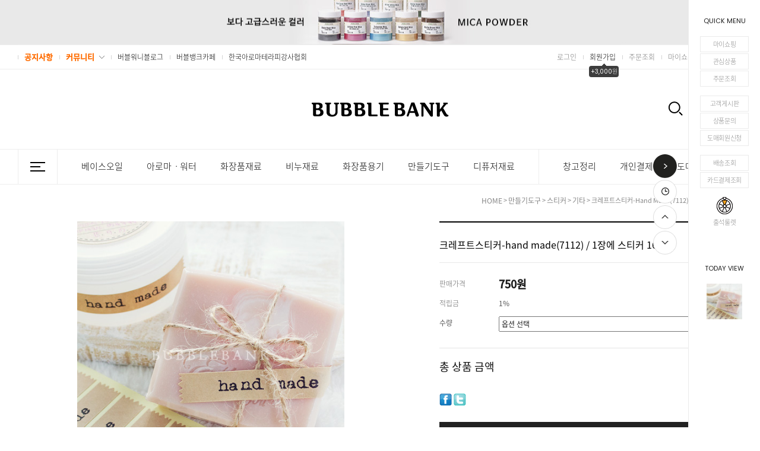

--- FILE ---
content_type: text/html
request_url: http://www.bubblebank.net/shop/shopdetail.html?branduid=21188&xcode=021&mcode=006&scode=009&type=X&sort=brandname&cur_code=021006009&search=&GfDT=Z2p3UF0%3D
body_size: 28181
content:
<!DOCTYPE html PUBLIC "-//W3C//DTD HTML 4.01//EN" "http://www.w3.org/TR/html4/strict.dtd">
<html>
<head>
<meta http-equiv="CONTENT-TYPE" content="text/html;charset=EUC-KR">
<link rel="shortcut icon" href="/shopimages/suna0316/favicon.ico" type="image/x-icon">
<link rel="apple-touch-icon-precomposed" href="/shopimages/suna0316/mobile_web_icon.png" />
<meta name="referrer" content="no-referrer-when-downgrade" />
<meta name="keywords" content=", , 만들기도구 &gt; 스티커 &gt; 기타" />
<meta name="description" content="직접 천연비누, 천연화장품 만들기! 전문가가 운영하는 천연재료 쇼핑몰입니다." />
<meta property="og:type" content="website" />
<meta property="og:url" content="http://www.bubblebank.net/shop/shopdetail.html?branduid=21188&xcode=021&mcode=006&scode=009&type=X&sort=brandname&cur_code=021006009&search=&GfDT=Z2p3UF0%3D" />
<link rel="canonical" href="http://www.bubblebank.net/shop/shopdetail.html?branduid=21188">
<link rel="alternate" href="http://www.bubblebank.net/m/product.html?branduid=21188">
<title>버블뱅크 - 크레프트스티커-hand made(7112) / 1장에 스티커 16개</title>
<meta http-equiv="X-UA-Compatible" content="IE=edge" />
<meta name="description" content="전문가가 운영하는 천연화장품 재료 쇼핑몰">
<meta property="og:type" content="website"> 
<meta property="og:title" content="버블뱅크">
<meta property="og:description" content="전문가가 운영하는 천연화장품 재료 쇼핑몰">

<link type="text/css" rel="stylesheet" href="/shopimages/suna0316/template/work/2820/common.css?r=1764129968" /><meta name="naver-site-verification" content="2a85bb8050c489fc966adb4bb0afdd7a8bfde398" />
<title>버블뱅크</title>
</head>
<body>
<script type="text/javascript" src="/js/jquery-1.7.2.min.js"></script><script type="text/javascript" src="/js/lazyload.min.js"></script>
<script type="text/javascript">
function getCookiefss(name) {
    lims = document.cookie;
    var index = lims.indexOf(name + "=");
    if (index == -1) {
        return null;
    }
    index = lims.indexOf("=", index) + 1; // first character
    var endstr = lims.indexOf(';', index);
    if (endstr == -1) {
        endstr = lims.length; // last character
    }
    return unescape(lims.substring(index, endstr));
}
</script><script type="text/javascript">
var MOBILE_USE = '';
var DESIGN_VIEW = 'PC';
</script><script type="text/javascript" src="/js/flash.js"></script>
<script type="text/javascript" src="/js/neodesign/rightbanner.js"></script>
<script type="text/javascript" src="/js/bookmark.js"></script>
<style type="text/css">

.MS_search_word { }

#comment_password {
    position: absolute;
    display: none;
    width: 300px;
    border: 2px solid #757575;
    padding: 7px;
    background: #FFF;
    z-index: 6;
}

div.MS_btn_scrap_tw {
color: #666666;
width: 170px;
border: 1px solid #908E8F;
padding: 10px 8px 8px;
position: absolute;
font-size: 8pt;
margin-top: 10px;
letter-spacing: -1px;
background-color: white;
font-family: dotum;
}

div.MS_btn_scrap_fb {
color: #666666;
width: 170px;
border: 1px solid #908E8F;
padding: 10px 8px 8px;
position: absolute;
font-size: 8pt;
margin-top: 10px;
letter-spacing: -1px;
background-color: white;
font-family: dotum;
}

</style>

<form name="allbasket" method="post" action="/shop/basket.html">
<input type="hidden" name="totalnum" value="" />
<input type="hidden" name="collbrandcode" />
<input type="hidden" name="xcode" value="021" />
<input type="hidden" name="mcode" value="006" />
<input type="hidden" name="typep" value="X" />
<input type="hidden" name="aramount" />
<input type="hidden" name="arspcode" />
<input type="hidden" name="arspcode2" />
<input type="hidden" name="optionindex" />
<input type="hidden" name="alluid" />
<input type="hidden" name="alloptiontype" />
<input type="hidden" name="aropts" />
<input type="hidden" name="checktype" />
<input type="hidden" name="ordertype" />
<input type="hidden" name="brandcode" value="021006000135" />
<input type="hidden" name="branduid" value="21188" />
<input type="hidden" name="cart_free" value="" />
<input type="hidden" name="opt_type" value="PS" />
<input type="hidden" name="basket_use" value="Y" />



</form>

<script type="text/javascript">

var pre_ORBAS = 'A';
var pre_min_amount = '1';
var pre_product_uid = '';
var pre_product_name = '';
var pre_product_price = '';
var pre_option_type = '';
var pre_option_display_type = '';
var pre_optionJsonData = '';
var IS_LOGIN = 'false';
var is_bulk = 'N';
var bulk_arr_info = [];
var pre_min_add_amount = '1';
var pre_max_amount = '100000';

    var is_unify_opt = '1' ? true : false; 
    var pre_baskethidden = 'A';

var ORBAS = 'A';
var is_mobile_use = false;
var template_m_setid = 2819;
var shop_language = 'kor';
var exchange_rate = '';
var is_kakao_pixel_basket = 'N';
var display_addi_opt_name = '';

var baskethidden = 'A';


        var _is_package_basket = false;
        var _is_send_multi = false;
        var _is_nhn_basket = false;

var min_amount = '1';
var min_add_amount = '1';
var max_amount  = '2147483647';
var product_uid = '21188';
var product_name = '크레프트스티커-hand made(7112) / 1장에 스티커 16개';
var product_price = '750';
var option_type = 'PS';
var option_display_type = 'EVERY';
var option_insert_mode = 'auto';
var is_dummy = true;
var is_exist = true;
var optionJsonData = {basic:{0:{0:{adminuser:'suna0316',uid:'21188',opt_id:'1',opt_type:'SELECT',opt_name:'수량',opt_matrix:'1,2',opt_value:'1장,10장',opt_price:'0,6050',opt_add_info:'',opt_use:'Y',opt_mix:'N',opt_mandatory:'Y',opt_max:'',opt_min:'1',opt_oneclick:'N'}}}};
var view_member_only_price = '';
var IS_LOGIN = 'false';
var option_stock_display = 'NO';
var option_note_display  = 'NO';
var baro_opt = 'N';
var basketcnt = '0'; 
var is_extra_product = '';
var is_extra_product_custom = '';
var is_prd_group_sale = 'N';
var group_sale_type = '';
var group_sale_value = '';
var group_sale_cut = '';
var quantity_maxlength = '';
var is_bulk = 'N';
var bulk_arr_info = [];
var op_stock_limit_display = '';
var op_stock_count_display = '';
var bigin_use = 'false';
var _set_info_data = {
    'soldout_type' : '',
    'is_opt_restock' : 'N',
    'use_miniq' : ''
}
var is_rental_pay = 'N'; // 렌탈페이 구분변수
var is_vittz = 'N';       // 비츠 특별처리
var use_option_limit = 'N';
var design_view = 'PC';

window.onload = function() {
    set_info_value(_set_info_data); // info 파라미터 추가시 해당함수 사용
}

function show_hide(target, idx, lock, level, code, num1, num2, hitplus, hits_plus, uid) {
    if (level == 'unlogin') {
        alert('해당 게시물은 로그인 하셔야 확인이 가능합니다.');
        return;
    }
    if (level == 'nogroup') {
        alert('해당 게시판을 보실 수 있는 권한이 없습니다.');
        return;
    }
    (function($) {
        $.each($('[id^=' + target + '_block]'), function() {
            if ($(this).attr('id') == (target + '_block' + idx)) {
                if ($(this).css('display') == 'block' || $(this).css('display') == 'table-row') {
                    $(this).css('display', 'none');
                } else {
                    if ($.browser.msie) {
                        if (Math.abs($.browser.version) > 9) {
                            $(this).css('display', 'table-row').focus();
                        } else {
                            $(this).css('display', 'block').focus();
                        }
                    } else {
                        $(this).css('display', (this.nodeName.toLowerCase() == 'tr') ? 'table-row' : 'block').focus();
                    }
                    // 비밀번호가 승인된글은 다시 가져오지 않기 위함
                    if ($(this).find('.' + target + '_content').html().length == 0) {
                        comment_load(target + '_comment', code, num1, num2, idx, hitplus, hits_plus, '', uid);
                    } else {
                        // 비밀번호가 승인된 글 선택시 조회수 증가
                        if (lock == 'Y' && $(this).find('.' + target + '_content').html().indexOf('_chkpasswd') < 0) {
                            lock = 'N';
                        } 
                        // 비밀글 조회수 증가 기능 추가로 comment_load 에서도 조회수 업데이트 함.
                        if (lock != 'Y') update_hits(target, code, num1, num2, idx, hitplus, hits_plus);
                    }

                                    // 스크롤을 해당 글 위치로 이동
                var _offset_top = $('#' + $(this).attr('id')).offset().top;
                $('html, body').animate({ scrollTop: (_offset_top > 100 ? _offset_top - 100 : _offset_top) + 'px' }, 500);
                }
            } else {
                $(this).hide();
                // 비밀번호가 승인된것은 유지 하기 위해 주석처리
                //$('.' + target + '_content').empty();
            }
        });
    })(jQuery);
};


function spam_view() {
    return;
}


// ajax 호출하여 클릭된 게시글의 Hit수를 증가후 증가된 hit수를 보여주도록한다.
// 08. 02. 27 add by jiyun
// 08. 11. 11 스크립트 이름 변경. ward
function update_hits(target, code, num1, num2, idx, hitplus, hits_plus) {
    (function($) {
        $.ajax({
            type: 'GET',
            url: "/shop/update_hits.html",
            dataType: 'html',
            data: {
                'code': code,
                'num1': num1,
                'num2': num2,
                'hitplus': hitplus,
                'hits_plus': hits_plus
            },
            success: function(cnt) {
                $('#' + target + '_showhits' + idx).text(cnt);
                return false;
            }
        });
    })(jQuery);
    return false;
}

// 잠금글을 해당 상품 상세 하단에서 확인 가능하도록 추가함
// 08. 01. 16 add by jysung
function chk_lock(target, code, num1, num2, passwdId, hitplus, hits_plus, uid) {
    (function($) {
        var passwd = $('#' + passwdId);
        if ($(passwd).val().length == 0) {
            alert('글 작성시 입력한 비밀번호를 입력해주세요.');
            $(passwd).focus();
            return false;
        }
        var idx = $('.' + target.replace('_comment', '_content')).index($('#' + passwdId).parents('.' + target.replace('_comment', '_content'))) + 1;
        comment_load(target, code, num1, num2, idx, hitplus, hits_plus, passwd, uid);

    })(jQuery);
    // 08. 11. 11 스크립트 이름 변경 ward
    //new passwd_checker(code, brand, uid, cuid, passwd, id);
}


function comment_load(target, code, num1, num2, idx, hitplus, hits_plus, passwd, uid) {
    (function($) {
        var _param = {
            'target': target,
            'code': code,
            'num1': num1,
            'num2': num2,
            'passwd': ($(passwd).val() || ''),
            'branduid' : uid
        };
        $.ajax({
            type: 'POST',
            url: '/shop/chkpasswd_brandqna.html',
            //dataType: 'json',
            dataType: 'html',
            data: _param,
            success: function(req) {
                if (req === 'FALSE') {
                    alert(' 비밀번호가 틀립니다.');
                    $(passwd).focus();
                } else {
                    // 비밀번호가 승인된것은 유지 하기 위해 주석처리
                    //$('.' + target.replace('_comment', '_content')).empty();
                    $('#' + target.replace('_comment', '_block' + idx)).find('.' + target.replace('_comment', '_content')).html(req);
                    if (req.indexOf('_chkpasswd') < 0) {
                        update_hits(target.replace('_comment', ''), code, num1, num2, idx, hitplus, hits_plus);
                    }
                }
                return false;
            }
        });
    })(jQuery);
}

function key_check(e, target, code, num1, num2, passwdId, hitplus, hits_plus) {
    var e = e || window.event;
    if (escape(e.keyCode) == 13) {
        chk_lock(target, code, num1, num2, passwdId, hitplus, hits_plus);
    }
}

</script>

<link type="text/css" rel="stylesheet" href="/shopimages/suna0316/template/work/2820/shopdetail.css?t=202511270925" />
<div id='blk_scroll_wings'><script type='text/javascript' src='/html/shopRbanner.html?param1=1' ></script></div>
<div id='cherrypicker_scroll'></div>
<div id="wrap">
    
<link type="text/css" rel="stylesheet" href="/shopimages/suna0316/template/work/2820/header.1.css?t=202601151003" />
<link href="https://fonts.googleapis.com/css?family=Poppins:400,500,600" rel="stylesheet"><!-- morenvy css -->
<link href="/design/suna0316/0755flattable/css/swiper.min.css" rel="stylesheet"><!-- morenvy css -->
<link href="/design/suna0316/0755flattable/css/jquery.mCustomScrollbar.css" rel="stylesheet"><!-- morenvy css -->

<script type="text/javascript" src="/design/suna0316/0755flattable/js/swiper.min.js"></script><!-- morenvy script -->
<script type="text/javascript" src="/design/suna0316/0755flattable/js/jquery.bpopup.min.js"></script><!-- morenvy script -->
<script type="text/javascript" src="/design/suna0316/0755flattable/js/jquery.mCustomScrollbar.min.js"></script><!-- morenvy script -->


<!-- 상단 시작 -->
<div id="header">

	<!-- 상단 이벤트 배너  -->
	<div class="top_event">
		<div class="top_close"><a href="#none"><img src="/design/suna0316/0755flattable/top_close.gif"></a></div>
		<!-- 상단 이벤트 배너 링크수정 --><a href="https://www.bubblebank.net/shop/shopbrand.html?search=mica"></a>
	</div>
	
	<div class="header_sec01">
		<div class="inner">
			

			<!-- 상단 메뉴영역01 -->
			<div class="fleft">
				<ul>
					<li><a href="/board/board.html?code=suna0316_board5" class="orange"><strong>공지사항</strong></a></li>
					<li class="top_comm"><a href="#" class="orange"><strong>커뮤니티</strong></a>
					<!-- 상단 커뮤니티 링크수정 -->
					<div class="top_comm_sub">
						<a href="/board/board.html?code=suna0316">- 고객게시판</a>
						<a href="/board/board.html?code=suna0316_board2">- 상품문의</a>
						<a href="/board/board.html?code=suna0316_board7">- 도매몰신청</a>
					</div>
					</li>
					<li><a href="https://blog.naver.com/bubblebank" target="_blank" class="black">버블워니블로그</a>
					<li><a href="https://cafe.naver.com/bubble365" target="_blank" class="black">버블뱅크카페</a>
					<li><a href="https://cafe.naver.com/kaia2010" target="_blank" class="black">한국아로마테라피강사협회</a>

					
				</ul>
			</div>
			<!-- 상단 메뉴영역01 : 끝 -->

			<!-- 상단 메뉴영역02 -->
			<div class="fright">
				<ul>					
										<li><a href="/shop/member.html?type=login">로그인</a></li>
					<li class="join"><a href="/shop/idinfo.html" class="black">회원가입<div class="scroll"><!-- 적립금 수정 --><div>+3,000원</div></div></a></li>
					
					<li><a href="/shop/confirm_login.html?type=myorder">주문조회</a></li>
			
					<!-- 상단 마이페이지 메뉴 -->
					<li class="top_shop"><a href="/shop/member.html?type=mynewmain">마이쇼핑</a>
					<!-- 상단 마이페이지 링크수정 -->
					<div class="top_shop_sub">
						<a href="/shop/mypage.html?mypage_type=mywishlist">- 관심상품</a>
						<a href="/shop/mypage.html?mypage_type=myreserve">- 적립금</a>
						<a href="/shop/mypage.html?mypage_type=myemoney">- 예치금</a>
						<a href="https://www.lotteglogis.com/home/reservation/tracking/index" target="_blank">- 배송조회</a>
						<a href="https://www.bubblebank.net/board/board.html?code=suna0316_board2">- 상품문의</a>
					</div>
					</li>
					<li class="last"><a href="/shop/basket.html">장바구니</a></li>
				</ul>
			</div>
			<!-- 상단 메뉴영역02 : 끝 -->
		</div>
	</div>

	<div class="header_sec02">
		<div class="inner">
				<div class="top_logo"><a href="/index.html"><img src="/design/suna0316/0755flattable/top_logo.gif"></a></div>

				<div class="top_search_btn"><a href="#none"><img src="/design/suna0316/0755flattable/top_search.gif"></a>

				<div class="top_search">
				<form action="/shop/shopbrand.html" method="post" name="search">				<fieldset>
				<legend>검색 폼</legend>
				<input name="search" onkeydown="CheckKey_search();" value=""  class="MS_search_word" />				<a href="javascript:search_submit();"><input type="image" class="btn-sch" src="/design/suna0316/0755flattable/top_search_icon.png" alt="검색"/></a>
				</fieldset>
				</form>				</div>		
				</div>

				<div class="top_cart"><a href="/shop/basket.html"><span id="user_basket_quantity" class="user_basket_quantity"></span><img src="/design/suna0316/0755flattable/top_cart.gif"></a></div>
          
          
          
       <div class="top_rl"><a href="/shop/roulette.html?id=12"><img src="/design/suna0316/0755flattable/top_rl.png"></a></div>
		
        
        
        </div>
	</div>

	<div class="header_sec03"  id="comment_top">
		<div class="inner">
			<!-- 전체카테고리 버튼 --> 
				<div class="btn_all_cate fleft">
					<div class="col" id="img1">
						  <div class="special-con">
								<div class="bar arrow-top-fall"></div>
								<div class="bar arrow-middle-fall"></div>
								<div class="bar arrow-bottom-fall"></div>
						  </div>
					</div>
				</div>

			<!-- 일반 카테고리 --> 
			<div class="top_cate fleft">
							<ul id="left_menu"><!-- 카테고리 자동출력 -->
																<li>
									<a href="/shop/shopbrand.html?type=X&xcode=002">베이스오일</a>
																		<ul class="sub1">
                                                                        <span class="cate_arrow"></span>
																				<li>
											<a href="/shop/shopbrand.html?type=M&xcode=002&mcode=001">베이스오일(화장품용)</a>
																					</li>
																				<li>
											<a href="/shop/shopbrand.html?type=M&xcode=002&mcode=004">베이스오일(비누용)</a>
																					</li>
																				<li>
											<a href="/shop/shopbrand.html?type=M&xcode=002&mcode=002">버터류</a>
																					</li>
																			</ul><!-- //sub1 -->
																	</li>
																<li>
									<a href="/shop/shopbrand.html?type=X&xcode=018">아로마ㆍ워터</a>
																		<ul class="sub1">
                                                                        <span class="cate_arrow"></span>
																				<li>
											<a href="/shop/shopbrand.html?type=M&xcode=018&mcode=001">에센셜오일</a>
																					</li>
																				<li>
											<a href="/shop/shopbrand.html?type=M&xcode=018&mcode=002">프래그런스오일</a>
																					</li>
																				<li>
											<a href="/shop/shopbrand.html?type=M&xcode=018&mcode=003">플레이버오일</a>
																					</li>
																				<li>
											<a href="/shop/shopbrand.html?type=M&xcode=018&mcode=004">플로럴워터</a>
																					</li>
																			</ul><!-- //sub1 -->
																	</li>
																<li>
									<a href="/shop/shopbrand.html?type=X&xcode=019">화장품재료</a>
																		<ul class="sub1">
                                                                        <span class="cate_arrow"></span>
																				<li>
											<a href="/shop/shopbrand.html?type=M&xcode=019&mcode=001">첨가물</a>
																					</li>
																				<li>
											<a href="/shop/shopbrand.html?type=M&xcode=019&mcode=002">보존제</a>
																					</li>
																				<li>
											<a href="/shop/shopbrand.html?type=M&xcode=019&mcode=003">유화ㆍ점증제</a>
																					</li>
																				<li>
											<a href="/shop/shopbrand.html?type=M&xcode=019&mcode=005">솔트</a>
																					</li>
																			</ul><!-- //sub1 -->
																	</li>
																<li>
									<a href="/shop/shopbrand.html?type=X&xcode=020">비누재료</a>
																		<ul class="sub1">
                                                                        <span class="cate_arrow"></span>
																				<li>
											<a href="/shop/shopbrand.html?type=M&xcode=020&mcode=001">비누베이스</a>
																					</li>
																				<li>
											<a href="/shop/shopbrand.html?type=M&xcode=020&mcode=002">원재료</a>
																					</li>
																				<li>
											<a href="/shop/shopbrand.html?type=M&xcode=020&mcode=003">분말</a>
																					</li>
																				<li>
											<a href="/shop/shopbrand.html?type=M&xcode=020&mcode=004">허브</a>
																					</li>
																				<li>
											<a href="/shop/shopbrand.html?type=M&xcode=020&mcode=005">색소</a>
																						<ul class="sub2">
																									<li><a href="/shop/shopbrand.html?type=M&xcode=020&mcode=005&scode=001">기타색소</a></li>
																									<li><a href="/shop/shopbrand.html?type=M&xcode=020&mcode=005&scode=002">마이카</a></li>
																							</ul>
											<div class="sub_cate_on_arrow"></div>
																					</li>
																			</ul><!-- //sub1 -->
																	</li>
																<li>
									<a href="/shop/shopbrand.html?type=X&xcode=008">화장품용기</a>
																		<ul class="sub1">
                                                                        <span class="cate_arrow"></span>
																				<li>
											<a href="/shop/shopbrand.html?type=M&xcode=008&mcode=001">스프레이용기</a>
																					</li>
																				<li>
											<a href="/shop/shopbrand.html?type=M&xcode=008&mcode=002">에센스/샴푸용기</a>
																					</li>
																				<li>
											<a href="/shop/shopbrand.html?type=M&xcode=008&mcode=003">크림/립밤용기</a>
																					</li>
																				<li>
											<a href="/shop/shopbrand.html?type=M&xcode=008&mcode=004">오일공병/기타용기</a>
																					</li>
																			</ul><!-- //sub1 -->
																	</li>
																<li>
									<a href="/shop/shopbrand.html?type=X&xcode=021">만들기도구</a>
																		<ul class="sub1">
                                                                        <span class="cate_arrow"></span>
																				<li>
											<a href="/shop/shopbrand.html?type=M&xcode=021&mcode=001">만들기도구</a>
																						<ul class="sub2">
																									<li><a href="/shop/shopbrand.html?type=M&xcode=021&mcode=001&scode=001">기본만들기도구</a></li>
																									<li><a href="/shop/shopbrand.html?type=M&xcode=021&mcode=001&scode=002">기타도구</a></li>
																							</ul>
											<div class="sub_cate_on_arrow"></div>
																					</li>
																				<li>
											<a href="/shop/shopbrand.html?type=M&xcode=021&mcode=006">스티커</a>
																						<ul class="sub2">
																									<li><a href="/shop/shopbrand.html?type=M&xcode=021&mcode=006&scode=001">로션/크림</a></li>
																									<li><a href="/shop/shopbrand.html?type=M&xcode=021&mcode=006&scode=002">스킨/미스트/에센스</a></li>
																									<li><a href="/shop/shopbrand.html?type=M&xcode=021&mcode=006&scode=003">헤어제품</a></li>
																									<li><a href="/shop/shopbrand.html?type=M&xcode=021&mcode=006&scode=004">비누/클렌저</a></li>
																									<li><a href="/shop/shopbrand.html?type=M&xcode=021&mcode=006&scode=005">립/밤/연고</a></li>
																									<li><a href="/shop/shopbrand.html?type=M&xcode=021&mcode=006&scode=006">썬블럭/바디/팩/오일</a></li>
																									<li><a href="/shop/shopbrand.html?type=M&xcode=021&mcode=006&scode=007">생활/위생용품</a></li>
																									<li><a href="/shop/shopbrand.html?type=M&xcode=021&mcode=006&scode=008">디퓨저/퍼퓸/방향제</a></li>
																									<li><a href="/shop/shopbrand.html?type=M&xcode=021&mcode=006&scode=009">기타</a></li>
																							</ul>
											<div class="sub_cate_on_arrow"></div>
																					</li>
																				<li>
											<a href="/shop/shopbrand.html?type=M&xcode=021&mcode=004">몰드</a>
																						<ul class="sub2">
																									<li><a href="/shop/shopbrand.html?type=M&xcode=021&mcode=004&scode=001">실리콘몰드</a></li>
																									<li><a href="/shop/shopbrand.html?type=M&xcode=021&mcode=004&scode=002">대용량 실리콘몰드</a></li>
																									<li><a href="/shop/shopbrand.html?type=M&xcode=021&mcode=004&scode=004">수제실리콘몰드</a></li>
																									<li><a href="/shop/shopbrand.html?type=M&xcode=021&mcode=004&scode=005">기타몰드</a></li>
																									<li><a href="/shop/shopbrand.html?type=M&xcode=021&mcode=004&scode=006">시우다 몰드</a></li>
																							</ul>
											<div class="sub_cate_on_arrow"></div>
																					</li>
																				<li>
											<a href="/shop/shopbrand.html?type=M&xcode=021&mcode=005">비누도장</a>
																						<ul class="sub2">
																									<li><a href="/shop/shopbrand.html?type=M&xcode=021&mcode=005&scode=001">2020</a></li>
																									<li><a href="/shop/shopbrand.html?type=M&xcode=021&mcode=005&scode=002">3020</a></li>
																									<li><a href="/shop/shopbrand.html?type=M&xcode=021&mcode=005&scode=013">3030</a></li>
																									<li><a href="/shop/shopbrand.html?type=M&xcode=021&mcode=005&scode=009">4010</a></li>
																									<li><a href="/shop/shopbrand.html?type=M&xcode=021&mcode=005&scode=010">4015</a></li>
																									<li><a href="/shop/shopbrand.html?type=M&xcode=021&mcode=005&scode=011">4020</a></li>
																									<li><a href="/shop/shopbrand.html?type=M&xcode=021&mcode=005&scode=012">5010</a></li>
																									<li><a href="/shop/shopbrand.html?type=M&xcode=021&mcode=005&scode=003">5015</a></li>
																									<li><a href="/shop/shopbrand.html?type=M&xcode=021&mcode=005&scode=004">5020</a></li>
																							</ul>
											<div class="sub_cate_on_arrow"></div>
																					</li>
																				<li>
											<a href="/shop/shopbrand.html?type=M&xcode=021&mcode=002">포장상자</a>
																						<ul class="sub2">
																									<li><a href="/shop/shopbrand.html?type=M&xcode=021&mcode=002&scode=001">화장품용</a></li>
																									<li><a href="/shop/shopbrand.html?type=M&xcode=021&mcode=002&scode=002">비누용/기타</a></li>
																							</ul>
											<div class="sub_cate_on_arrow"></div>
																					</li>
																				<li>
											<a href="/shop/shopbrand.html?type=M&xcode=021&mcode=007">기타포장재</a>
																					</li>
																			</ul><!-- //sub1 -->
																	</li>
																<li>
									<a href="/shop/shopbrand.html?type=X&xcode=013">디퓨저재료</a>
																		<ul class="sub1">
                                                                        <span class="cate_arrow"></span>
																				<li>
											<a href="/shop/shopbrand.html?type=M&xcode=013&mcode=002">디퓨저</a>
																					</li>
																				<li>
											<a href="/shop/shopbrand.html?type=M&xcode=013&mcode=003">방향제</a>
																					</li>
																			</ul><!-- //sub1 -->
																	</li>
															</ul><!-- //left_menu -->					
			</div>
			
				<!-- 일반 수동 추가 카테고리 --> 
				<div class="top_add fleft">
					<ul>
						<li><a href="http://www.bubblebank.net/shop/shopbrand.html?xcode=009&type=O">창고정리</a><li>
						<li><a href="http://www.bubblebank.net/shop/shopbrand.html?xcode=012&type=O">개인결제</a><li>
						<li><a href="http://www.bubblebank.net/shop/shopbrand.html?xcode=010&type=X">도매몰</a><li>
					</ul>
				</div>

				<!-- 전체카고리 영역 시작 -->
				<div id="all_cate_area">
					<div class="fleft">
						<div id="allcategory">
							<div id="all_cate"><!-- 전체 카테고리 자동출력 -->
							<div class="cut">
																<ul>
									<li class="a_sub_title"><a href="/shop/shopbrand.html?type=X&xcode=002">베이스오일</a></li>
																		<li class="a_sub_cate">
										<a href="/shop/shopbrand.html?type=M&xcode=002&mcode=001">베이스오일(화장품용)</a>
										
									</li><!-- //a_sub_cate -->
																		<li class="a_sub_cate">
										<a href="/shop/shopbrand.html?type=M&xcode=002&mcode=004">베이스오일(비누용)</a>
										
									</li><!-- //a_sub_cate -->
																		<li class="a_sub_cate">
										<a href="/shop/shopbrand.html?type=M&xcode=002&mcode=002">버터류</a>
										
									</li><!-- //a_sub_cate -->
																	</ul>
																<ul>
									<li class="a_sub_title"><a href="/shop/shopbrand.html?type=X&xcode=018">아로마ㆍ워터</a></li>
																		<li class="a_sub_cate">
										<a href="/shop/shopbrand.html?type=M&xcode=018&mcode=001">에센셜오일</a>
										
									</li><!-- //a_sub_cate -->
																		<li class="a_sub_cate">
										<a href="/shop/shopbrand.html?type=M&xcode=018&mcode=002">프래그런스오일</a>
										
									</li><!-- //a_sub_cate -->
																		<li class="a_sub_cate">
										<a href="/shop/shopbrand.html?type=M&xcode=018&mcode=003">플레이버오일</a>
										
									</li><!-- //a_sub_cate -->
																		<li class="a_sub_cate">
										<a href="/shop/shopbrand.html?type=M&xcode=018&mcode=004">플로럴워터</a>
										
									</li><!-- //a_sub_cate -->
																	</ul>
																<ul>
									<li class="a_sub_title"><a href="/shop/shopbrand.html?type=X&xcode=019">화장품재료</a></li>
																		<li class="a_sub_cate">
										<a href="/shop/shopbrand.html?type=M&xcode=019&mcode=001">첨가물</a>
										
									</li><!-- //a_sub_cate -->
																		<li class="a_sub_cate">
										<a href="/shop/shopbrand.html?type=M&xcode=019&mcode=002">보존제</a>
										
									</li><!-- //a_sub_cate -->
																		<li class="a_sub_cate">
										<a href="/shop/shopbrand.html?type=M&xcode=019&mcode=003">유화ㆍ점증제</a>
										
									</li><!-- //a_sub_cate -->
																		<li class="a_sub_cate">
										<a href="/shop/shopbrand.html?type=M&xcode=019&mcode=005">솔트</a>
										
									</li><!-- //a_sub_cate -->
																	</ul>
																<ul>
									<li class="a_sub_title"><a href="/shop/shopbrand.html?type=X&xcode=020">비누재료</a></li>
																		<li class="a_sub_cate">
										<a href="/shop/shopbrand.html?type=M&xcode=020&mcode=001">비누베이스</a>
										
									</li><!-- //a_sub_cate -->
																		<li class="a_sub_cate">
										<a href="/shop/shopbrand.html?type=M&xcode=020&mcode=002">원재료</a>
										
									</li><!-- //a_sub_cate -->
																		<li class="a_sub_cate">
										<a href="/shop/shopbrand.html?type=M&xcode=020&mcode=003">분말</a>
										
									</li><!-- //a_sub_cate -->
																		<li class="a_sub_cate">
										<a href="/shop/shopbrand.html?type=M&xcode=020&mcode=004">허브</a>
										
									</li><!-- //a_sub_cate -->
																		<li class="a_sub_cate">
										<a href="/shop/shopbrand.html?type=M&xcode=020&mcode=005">색소</a>
										
									</li><!-- //a_sub_cate -->
																	</ul>
																<ul>
									<li class="a_sub_title"><a href="/shop/shopbrand.html?type=X&xcode=008">화장품용기</a></li>
																		<li class="a_sub_cate">
										<a href="/shop/shopbrand.html?type=M&xcode=008&mcode=001">스프레이용기</a>
										
									</li><!-- //a_sub_cate -->
																		<li class="a_sub_cate">
										<a href="/shop/shopbrand.html?type=M&xcode=008&mcode=002">에센스/샴푸용기</a>
										
									</li><!-- //a_sub_cate -->
																		<li class="a_sub_cate">
										<a href="/shop/shopbrand.html?type=M&xcode=008&mcode=003">크림/립밤용기</a>
										
									</li><!-- //a_sub_cate -->
																		<li class="a_sub_cate">
										<a href="/shop/shopbrand.html?type=M&xcode=008&mcode=004">오일공병/기타용기</a>
										
									</li><!-- //a_sub_cate -->
																	</ul>
																<ul>
									<li class="a_sub_title"><a href="/shop/shopbrand.html?type=X&xcode=021">만들기도구</a></li>
																		<li class="a_sub_cate">
										<a href="/shop/shopbrand.html?type=M&xcode=021&mcode=001">만들기도구</a>
										
									</li><!-- //a_sub_cate -->
																		<li class="a_sub_cate">
										<a href="/shop/shopbrand.html?type=M&xcode=021&mcode=006">스티커</a>
										
									</li><!-- //a_sub_cate -->
																		<li class="a_sub_cate">
										<a href="/shop/shopbrand.html?type=M&xcode=021&mcode=004">몰드</a>
										
									</li><!-- //a_sub_cate -->
																		<li class="a_sub_cate">
										<a href="/shop/shopbrand.html?type=M&xcode=021&mcode=005">비누도장</a>
										
									</li><!-- //a_sub_cate -->
																		<li class="a_sub_cate">
										<a href="/shop/shopbrand.html?type=M&xcode=021&mcode=002">포장상자</a>
										
									</li><!-- //a_sub_cate -->
																		<li class="a_sub_cate">
										<a href="/shop/shopbrand.html?type=M&xcode=021&mcode=007">기타포장재</a>
										
									</li><!-- //a_sub_cate -->
																	</ul>
																<ul>
									<li class="a_sub_title"><a href="/shop/shopbrand.html?type=X&xcode=013">디퓨저재료</a></li>
																		<li class="a_sub_cate">
										<a href="/shop/shopbrand.html?type=M&xcode=013&mcode=002">디퓨저</a>
										
									</li><!-- //a_sub_cate -->
																		<li class="a_sub_cate">
										<a href="/shop/shopbrand.html?type=M&xcode=013&mcode=003">방향제</a>
										
									</li><!-- //a_sub_cate -->
																	</ul>
															</div>
							</div><!-- //all_cate_area -->
						</div><!-- //allcategory -->
					</div>

					<div class="fright">
					<!-- 전체카테고리 수동 / 커뮤니티 -->
					<div class="all_comm">
								<ul>
									<li class="title"><a href="#none">커뮤니티</a></li>
									<li><a href="/board/board.html?code=suna0316_board5">공지사항</a></li>
									<li><a href="/board/board.html?code=suna0316_board2">상품문의</a></li>
									<li><a href="/shop/reviewmore.html">상품후기</a></li>
									<li><a href="/board/board.html?code=suna0316_board1">이용안내 FAQ</a></li>
								</ul>
					</div>

					<!-- 전체카테고리 수동 / 마이쇼핑 -->
					<div class="all_comm">
							<ul>
								<li class="title"><a href="#none">마이쇼핑</a></li>
								<li><a href="/shop/mypage.html">마이페이지</a></li>
								<li><a href="/shop/mypage.html?mypage_type=myorder">주문조회</a></li>
								<li><a href="/shop/basket.html">장바구니</a></li>
								<li><a href="/shop/mypage.html?mypage_type=mywishlist">관심상품</a></li>
								<li><a href="/shop/mypage.html?mypage_type=mycoupon">쿠폰</a></li>
								<li><a href="/shop/mypage.html?mypage_type=myreserve">적립금</a></li>
							</ul>
						</div>
					</div>
				</div>
		</div>
	</div>

</div><!-- header -->
<script type="text/javascript" src="/shopimages/suna0316/template/work/2820/header.1.js?t=202601151003"></script>
    <div id="contentWrapper">
        <div id="contentWrap">
            
<link type="text/css" rel="stylesheet" href="/template_common/shop/basic_simple/menu.1.css?t=201711221039" />
             <div id="content">
                <div id="productDetail">
                    <dl class="loc-navi">
                        <dt class="blind">현재 위치</dt>
                        <dd>
                            <a href="/">HOME</a>
                             &gt; <a href="/shop/shopbrand.html?xcode=021&type=X&sort=brandname">만들기도구</a>                             &gt; <a href="/shop/shopbrand.html?xcode=021&type=X&sort=brandname&mcode=006">스티커</a>                             &gt; <a href="/shop/shopbrand.html?xcode=021&type=X&sort=brandname&mcode=006&scode=009">기타</a>                            &gt; 크레프트스티커-hand made(7112) / 1장에 스티커 16개                        </dd>
                    </dl>
                    <div class="page-body">
                        <div class="thumb-info">


<div class="thumb-wrap">
<div class="thumb"><img src="/shopimages/suna0316/021006000135.jpg?1442479310" class="detail_image"/></div>
</div><!-- .thumb-wrap -->


                           <form name="form1" method="post" id="form1" action="/shop/basket.html" onsubmit="return false;">
<input type="hidden" name="brandcode" value="021006000135" />
<input type="hidden" name="branduid" value="21188" />
<input type="hidden" name="xcode" value="021" />
<input type="hidden" name="mcode" value="006" />
<input type="hidden" name="typep" value="X" />
<input type="hidden" name="ordertype" />
<input type="hidden" name="opts" />
<input type="hidden" name="mode" />
<input type="hidden" name="optioncode" />
<input type="hidden" name="optiontype" />
<input type="hidden" name="optslist" />
<input type="hidden" id="price" name="price" value="750" />
<input type="hidden" id="disprice" name="disprice" value="" />
<input type="hidden" id="price_wh" name="price_wh" value="750" />
<input type="hidden" id="disprice_wh" name="disprice_wh" value="" />
<input type="hidden" id="option_type_wh" name="option_type_wh" value="PS" />
<input type="hidden" id="prd_hybrid_min" name="prd_hybrid_min" value="1" />
<input type="hidden" name="MOBILE_USE" value="NO" />
<input type="hidden" name="product_type" id="product_type" value="NORMAL">
<input type="hidden" name="multiopt_direct" value="" />
<input type="hidden" name="collbasket_type" value="Y" />
<input type="hidden" name="package_chk_val" value="0" />
<input type="hidden" name="miniq" id="miniq" value="1" />
<input type="hidden" name="maxq" id="maxq" value="2147483647" />
<input type="hidden" name="cart_free" value="" />
<input type="hidden" name="opt_type" value="PS" />
<input type="hidden" name="hybrid_op_price" id="hybrid_op_price" value="" />
<input type="hidden" name="basket_use" id="basket_use" value="Y" />
<input type="hidden" name="page_type" value="shopdetail" />
<input type="hidden" name="wish_action_type" value="" />
<input type="hidden" name="wish_data_type" value="" />
<input type="hidden" name="wish_get_prd_count" value="N" />
<input type="hidden" name="rental_option_type" value="" />
<input type="hidden" name="spcode2" />

<input type="hidden" id="regular_price" name="regular_price" value="750" />
<input type="hidden" id="discount_price" name="discount_price" value="" />
<input type="hidden" id="discount_type" name="discount_type" value="" />
<input type="hidden" name="uid" value="21188" />
<input type="hidden" id="option_type" name="option_type" value="PS" />                            <div class="info">
                                <p class="prd-icon"><span class='MK-product-icons'></span></p>
                                <h3 class="tit-prd">크레프트스티커-hand made(7112) / 1장에 스티커 16개</h3>
                                <div class="table-opt">
                                    <table summary="판매가격, 적립금, 주문수량, 옵션, 사이즈, 상품조르기, sns">
                                        <caption>상품 옵션</caption>
                                        <colgroup>
                                            <col width="100" />
                                            <col width="*" />
                                        </colgroup>
                                        <tbody>
                                            <tr>
                                                <th scope="row"><div class="tb-left">판매가격</div></th>
                                                <td class="price sell_price">
                                                    <div class="tb-left">
                                                                                                                                                                                    750원
                                                                                                                                                                        </div>
                                                </td>
                                            </tr>
                                                                                                                                    <tr>
                                                <th scope="row"><div class="tb-left">적립금</div></th>
                                                <td>
                                                    <div class="tb-left">
                                                        1%                                                    </div>
                                                </td>
                                            </tr>
                                                                                                                                                                                                                                                                          
                                            
                                            <!-- 하이브리드 소스 시작 --> 
                                                                                        <!-- 하이브리드옵션소스끝-->

                                                                                        <tr>
                                                <td colspan="2" class="nopd">
                                                <div class="opt-wrap" style="margin-top: 0">
                                                    <div class="tit blind"><strong>기본옵션</strong></div>
                                                                                                        <dl>
                                                        <dt>수량</dt>
                                                        <!-- 원클릭 소스 시작 -->
                                                                                                                <dd><select name="optionlist[]"     onchange="change_option(this, 'basic');" label="수량" opt_type="SELECT" opt_id="1" opt_mix="N" require="Y" opt_mandatory="Y"  class="basic_option" >

<option value="">옵션 선택</option>

<option value="0" title="1장" matrix="1" price="0" sto_id="0" sto_min="1" sto_max="2147483647" dis_sto_price="" dis_opt_price="" org_opt_price="0">1장</option>

<option value="1" title="10장" matrix="2" price="6050" sto_id="0" sto_min="1" sto_max="2147483647" dis_sto_price="" dis_opt_price="" org_opt_price="0">10장(+6,050)</option>

</select>

</dd>
                                                                                                            </dl>
                                                                                                                                                                                                                                                                    </div>
                                                </td>
                                            </tr>
                                                                                        <!-- 추가구성상품 소스 시작 --> 
                                                                                                                                                                                                                                <!-- 추가구성상품 소스 끝 --> 
                                            
                                            <!-- 하이브리드 기본상품 가격 노출 및 선택된 하이브리드 옵션노출항목 소스 시작 -->

                                                                                            
                                            <!-- 하이브리드 기본상품 가격 노출 및 선택된 하이브리드 옵션노출항목 소스 끝 -->

                                                                                            <tr>
                                                <td colspan="2" style="padding-top:0;">
                                                    <div class="MK_optAddWrap">
                                                        <div id="MK_innerOptWrap">
                                                            <div id="MK_innerOptScroll" class="line" style="padding-top:0;">
                                                                <ul id="MK_innerOpt_01" class="MK_inner-opt-cm"></ul>                                                                <ul id="MK_innerOpt_02" class="MK_inner-opt-cm"></ul>                                                            </div>
                                                            <div id="MK_innerOptTotal">
                                                                <p class="totalLeft"><span class="MK_txt-total">총 상품 금액</span></p>
                                                                <p class="totalRight">
                                                                    <strong class="MK_total" id="MK_p_total"><strong id="MK_p_total" class="MK_total">0</strong>
<input type="hidden" name="xcode" value="021" />
<input type="hidden" name="mcode" value="006" />
<input type="hidden" name="option_type" id="option_type" value="PS" /></strong>
                                                                    <span class="MK_txt-won">원</span>
                                                                </p>
                                                            </div>

                                                            <!-- 하이브리드 선택된 옵션 총가격 노출소스 시작 --> 
                                                            <div id="MK_innerOptPrice">
                                                                (상품금액 <span id="MK_txt-prd"></span> 원 + 기본옵션 <span id="MK_txt-opt"></span> 원 )
                                                            </div>
                                                            <!-- 하이브리드 선택된 옵션 총가격 노출소스 끝 -->
                                                        </div>
                                                    </div>
                                                </td>
                                            </tr>
                                                                                                                                                                                                                                                                                                                            <!-- 통옵 관련 소스 끝 --> 
                                            <tr>
                                                <td colspan="2" class="area-btn-size-chart">
                                                                                                                                                </td>
                                            </tr>
                                                                                                                                    <tr>
                                                <td colspan="2">
                                                    <div class="tb-left">
                                                        <a href="#" onclick="window.open('/shop/product_scrap_pop.html?type=FB&uid=21188', 'name1', 'scrollbars=no,resizeable=no');" onmouseover="document.getElementById('FB_btn_over').style.display='block';" onmouseout="document.getElementById('FB_btn_over').style.display='none';"><img border="0" src="/images/common/scrap_btn_FB.gif?1281592011" /></a>
<div id="FB_btn_over" class="MS_btn_scrap_fb" style="display: none;">
소셜 네트워크인 <span style='color:red'>페이스북</span>에<br />상품정보를 스크랩할 수 있습니다.
</div>                                                        <a href="#" onclick="window.open('/shop/product_scrap_pop.html?type=TW&uid=21188', 'name1', 'scrollbars=no,resizeable=no');" onmouseover="document.getElementById('TW_btn_over').style.display='block';" onmouseout="document.getElementById('TW_btn_over').style.display='none';"><img border="0" src="/images/common/scrap_btn_TW.gif?1281592011" /></a>
<div id="TW_btn_over" class="MS_btn_scrap_tw" style="display: none;">
소셜 네트워크인 <span style='color:red'>트위터</span>에<br />상품정보를 스크랩할 수 있습니다.
</div>                                                    </div>
                                                </td>
                                            </tr>
                                                                                                                                </tbody>
                                    </table>
                                </div><!-- .table-opt -->
                               <div class="prd-btns">
                                    


                                    <a href="javascript:send_multi('', 'baro', '');" class="btn_de_buy"><span onMouseOver='this.innerHTML="주문하기"' onMouseOut='this.innerHTML="BUY IT NOW"'>BUY IT NOW</span><span class="de_arrow"><img src="/design/suna0316/0755flattable/btn_de_arrow.gif"></span></a>
                                    <a href="javascript:send_multi('', '');" class="btn_de_cart" onMouseOver='this.innerHTML="장바구니"' onMouseOut='this.innerHTML="ADD TO CART"'>ADD TO CART</a>
                                    <a href="javascript:login_chk_wish();" class="btn_de_wish" onMouseOver='this.innerHTML="관심상품"' onMouseOut='this.innerHTML="WISH LIST"'>WISH LIST</a>



                                                                                                                                                    <div id='kakaopay_order_btn'><a href="javascript:send_multi('', 'baro', '', '', 'kakaopay_direct', 'N');"><img src='/images/kakao_B1.png' ></a></div>                                                                                                                                                                                                                    </div>
                                
                                <div class="barotalk">
                                    
                                </div>
                                
                            </div><!-- .info -->
                            </form>                        </div><!-- .thumb-info -->
                        
	<ul class="cboth title_detail">
		<li class="tab_open" id="tab01"><a href="#none">상품상세정보</a></li>
		<li id="tab02"><a href="#none">상품구매후기</a></li>
		<li id="tab03"><a href="#none">상품Q&A</a></li>
		<li id="tab04"><a href="#none">상품구매안내</a></li>
	</ul><!-- //title_detail -->
                    
                        <div class="prd-detail tab_box01">

                            <div id="videotalk_area"></div><!-- [OPENEDITOR] --><div class="des_wrap">
<div class="bb">
<p class="bb_logo"><img alt="" src="http://www.bubblebank.net/design/suna0316/bubble_skin/bubble_logo.gif"></p>
<dl>
<dt class="bb_dt">제품명 
</dt><dd class="bb_dd">크레프트스티커-hand made(7112) / 1장에 스티커 16개
</dd><dt class="bb_dt">사이즈 
</dt><dd class="bb_dd">가로 7.1cm, 세로 1.2cm 
</dd><dt class="bb_dt">수량 
</dt><dd class="bb_dd">1장 : 16개 / 10장 : 160개 
</dd><dt class="bb_dt">참고하세요 
</dt><dd class="bb_dd"><span class="c_8965ac">양쪽이 끝이 톱니모양인 크래프트 재질입니다.</span> 
</dd><dd class="bb_dd"><span class="c_8965ac">옛날 타자기로 찍은듯한 글씨체로 어디에 부착하더라도 잘 어울립니다.</span> 
</dd><dd class="bb_dd">스티커 및 라벨 제품의 경우 인쇄시마다 약간의 색상 차이가 있을 수 있으며 
</dd><dd class="bb_dd">사용하시는 모니터의 해상도에 따라서도 조금씩 차이가 있을 수 있습니다. </dd></dl>
<p class="bb_img"><img alt="" src="http://suna0316.img14.kr/7_tool_pack/etc/craft_handmade_h4.jpg"></p>
<p class="bb_img"><img alt="" src="http://suna0316.img14.kr/7_tool_pack/etc/craft_handmade_h5.jpg"></p>
<p class="bb_img"><img alt="" src="http://suna0316.img14.kr/7_tool_pack/etc/craft_handmade_h1.jpg"></p>
<p class="bb_img"><img alt="" src="http://suna0316.img14.kr/7_tool_pack/etc/craft_handmade_h2.jpg"></p>
<p class="bb_img"><img alt="" src="http://suna0316.img14.kr/7_tool_pack/etc/craft_handmade_h3.jpg"></p></div></div>                            

                            <!-- s: 상품 일반정보(상품정보제공 고시) -->
                                                        <!-- e: 상품 일반정보(상품정보제공 고시) -->



                            <!-- 쿠폰 관련 부분 -->
                                                        <!-- 쿠폰관련 부분 끝 -->
                                                        <!-- 몰티비 플레이어 노출 위치 -->
<div id="malltb_video_player" style="margin-top: 10px; margin-bottom: 10px; text-align: center; display: none;"></div>                            


                        </div>
						
						<!-- tab_box02 -->
                        
        

				<div class="tab_box02">
                                                
                                              
                                                <div class="tit-detail">
                            <h3 class="fe">REVIEW</h3>
                                                    </div>
                        <div class="table-slide review-list">
                            <table summary="번호, 제목, 작성자, 작성일, 조회">
                                <caption>review 리스트</caption>
                                                                    <tr class="nbg">
                                        <td colspan="6"><div class="tb-center">등록된 리뷰가 없습니다.</div></td>
                                    </tr>
                                                                </tbody>
                            </table>
                            <div class="list-btm">
                                                                  
                            </div>
                        </div><!-- .review-list -->            
					</div><!-- tab_box02 -->






					<div class="tab_box03">
                        <a name="brandqna_list"></a>                        <div class="tit-detail">
                            <h3 class="fe">Q&amp;A</h3>
                                                    </div>
                        <div class="table-slide qna-list">
                            <table summary="번호, 제목, 작성자, 작성일, 조회">
                                <caption>QnA 리스트</caption>
                                                                <tr class="nbg">
                                    <td colspan="6"><div class="tb-center">등록된 문의가 없습니다.</div></td>
                                </tr>
                                                                </tbody>
                            </table>
                            <div class="list-btm">
                                                                 
                            </div>
                        </div><!-- .qna-list -->
						</div><!-- tab_box03 -->


                       <div class="tab_box04">
                                                        <div>                    <table border="0" cellpadding="0" cellspacing="0" width="100%">
                    <tr><td align="center"><img src="/shopimages/suna0316/suna0316_detailinfo.gif" align="absmiddle" border="0" /></td></tr>
                    </table></div>
                            		       </div>



                        



                        

                    </div><!-- .page-body -->
                </div><!-- #productDetail -->
            </div><!-- #content -->
        </div><!-- #contentWrap -->
    </div><!-- #contentWrapper-->
    <hr />
    
<link type="text/css" rel="stylesheet" href="/shopimages/suna0316/template/work/2820/footer.1.css?t=202601120942" />
<!-- 하단 시작 -->
<div id="footer">

<div class="ft_menu">
	<div class="inner width1260">
		<div class="fleft ft_menu_sec01">
		<ul>
			<!-- 하단 : 회사소개~ 메뉴 -->
			<li><a href="#">회사소개</a></li>
			<li><a href="javascript:view_join_terms();">이용약관</a></li>
			<li><a href="javascript:bottom_privacy();" class="bt_black">개인정보 처리방침</a></li>
			<li><a href="/html/info.html">쇼핑몰 이용안내</a></li>
            <li><a href="javascript:window.open('/shop/page.html?id=1', 'PopupWindow', 'width=600,height=580');">비누계산기 개인정보 처리방침</a></li>
		</ul>
		</div>
		<div class="fright ft_menu_sec02">
		<!-- <ul>
			하단 : SNS 메뉴
			<li><a href="#"><img src="/design/suna0316/0755flattable/ft_sns01.gif"></a></li>
			<li><a href="#"><img src="/design/suna0316/0755flattable/ft_sns02.gif"></a></li>
			<li><a href="#"><img src="/design/suna0316/0755flattable/ft_sns03.gif"></a></li>
		</ul> -->
		</div>
	</div>
</div><!-- ft_menu -->

<div class="ft_info cboth">
	<div class="inner width1260">
	<div class="cboth pdt60"></div>


	<div class="fleft ft_cs">
		<!-- CUSTOMER CENTER : 타이틀 -->
		<div class="ft_title">
			<div class="text">CUSTOMER CENTER</div>
			<div class="line"></div>
		</div>
		
		<!-- CUSTOMER CENTER : 정보 -->
		<div class="cs_t01">1588-5905</div>
		<div class="cs_t02">
			통화량이 많을때는 커뮤니티를 이용해주세요<br>
			<span>MON -FRI</span> AM 10:00 - PM 5:30 <br>
			<span>LUNCH</span> PM 1:00 - 2:00<br>
			<span>SAT, SUN, HOLIDAY OFF</span>
		</div>
	</div>

	<div class="fleft ft_bank">
		<!-- BANK ACCOUNT : 타이틀 -->
		<div class="ft_title">
			<div class="text">BANK ACCOUNT</div>
			<div class="line"></div>
		</div>
		
		<!-- BANK ACCOUNT : 정보 -->
		<div class="cs_t02">
			<span>국민은행</span> 631001-04-121351<br>
			<span>농협은행</span> 355-0028-214513<br>
			<span>예금주 : (주)로하스네이처</span>
		</div>

		<select name="selectbank" onchange="window.open(this.value)"><option value=""> 인터넷뱅킹 바로가기 </option>
			<option value="https://www.kbstar.com"> 국민은행 </option>
			<option value="https://www.citibank.co.kr/"> 씨티은행 </option>
			<option value="https://www.shinhan.com"> 신한은행 </option>
			<option value="https://www.ibk.co.kr/"> 기업은행 </option>
			<option value="https://www.wooribank.com"> 우리은행 </option>
			<option value="https://www.kebhana.com"> 하나은행 </option>
			<option value="https://open.standardchartered.co.kr/"> 제일은행 </option>
			<option value="https://www.kdb.co.kr"> 산업은행 </option>
			<option value="https://www.pusanbank.co.kr"> 부산은행 </option>
			<option value="https://www.kyongnambank.co.kr"> 경남은행 </option>
			<option value="https://www.chejubank.co.kr"> 제주은행 </option>
			<option value="https://www.kjbank.com"> 광주은행 </option>
			<option value="https://www.daegubank.co.kr"> 대구은행 </option>
			<option value="https://www.jbbank.co.kr"> 전북은행 </option>
			<option value="https://www.suhyup-bank.com"> 수협은행 </option>
			<option value="https://banking.nonghyup.com"> 농협 </option>
			<option value="https://www.epostbank.go.kr"> 우체국 </option>
		</select>
	</div>


	<div class="fleft ft_shop">
		<!-- SHOPPING MENU 타이틀 -->
		<div class="ft_title">
			<div class="text">SHOPPING MENU</div>
			<div class="line"></div>
		</div>
		
		<!-- SHOPPING MENU 정보 -->
		<div class="cs_t02">
			<a href="/shop/mypage.html">마이페이지<a>
			<a href="/shop/mypage.html?mypage_type=mywishlist">관심상품<a>
			<a href="/shop/basket.html">장바구니<a>
			<a href="/shop/mypage.html?mypage_type=myorder">주문조회<a>
		</div>
	</div>


	<div class="fleft ft_return">
		<!-- RETURN / EXCHANGE : 타이틀 -->
		<div class="ft_title">
			<div class="text">RETURN / EXCHANGE</div>
			<div class="line"></div>
		</div>
		
		<!-- RETURN / EXCHANGE : 정보 -->
		<div class="cs_t02">
		반품주소 : 대구광역시 동구 송라로3길 6(신천동)<br>
로하스네이처빌딩 2층 고객센터<br>
		교환 및 반품시, 미리 고객센터에 접수 후 보내주세요
		</div>

		<div class="ft_icon">
			<ul>
				<!-- 아이콘메뉴 : 공지사항 -->
				<a href="/board/board.html?code=suna0316_board5"><li class="icon01"><span>공지사항</span></li></a>
				<!-- 아이콘메뉴 : STORE -->
				<a href="/board/board.html?code=suna0316_board2"><li class="icon02"><span>상품문의</span></li></a>
				<!-- 아이콘메뉴 : 구매후기 -->
				<a href="/board/board.html?code=suna0316"><li class="icon03"><span><br>고객<br>게시판</span></li></a>
				<!-- 아이콘메뉴 : 배송조회 or 주문조회 -->
				<a href="https://www.lotteglogis.com/home/reservation/tracking/index" target="_blank"><li class="icon04"><span>배송조회</span></li></a>
				<!-- 아이콘메뉴 : 입금자찾기 -->
				<a href="/board/board.html?code=suna0316_board6"><li class="icon05"><span><br>입금자를<br>찾습니다</span></li></a>
			</ul>
		</div>
	</div>


	<div class="cboth pdt60"></div>
	</div>
</div><!-- ft_info -->



<div class="ft_copy cboth">
	<div class="inner width1260">
		<div class="fleft ft_copy_sec01">
			<div class="area01">
			상호명 : <span>주식회사 로하스네이처</span> 대표 : <span>류정호</span> 전화 : <span>1588-5905</span> 팩스 : <span>053-957-0574</span><br>
			주소 : <span>대구광역시 동구 송라로3길 6 (신천동) 로하스네이처빌딩</span> 사업자등록번호 : <span>502-86-29598</span> 통신판매업신고 : <span>2014-대구동구-0144</span><br>
			개인정보보호책임자 :<span> 정현정 (bubblebank@naver.com)</span> Hosting by (주)코리아센터닷컴
			</div>
			
		</div>
		<div class="fright ft_copy_sec02">
			<!-- 에스크로 배너 -->
			<div class="ban_escrow"><a href="https://www.kcp.co.kr/main.do" target="_blank"><img src="/design/suna0316/0755flattable/ban_escrow.jpg"></a></div>
			
		</div>
	</div>
</div>

<div class="cboth pdt100"></div>

</div><!-- footer -->
<div id="mask"></div>
<!-- //하단 끝 -->
<script type="text/javascript" src="/shopimages/suna0316/template/work/2820/footer.1.js?t=202601120942"></script>

    <!-- sizeChart Layer start -->
    <div id="sizeChart" class="size-chart-box">
        <div class="btn-close-box"><a href="javascript:;" class="btn-close-layer"><span>X</span></a></div>
        <h4>Item size chart 사이즈 기준표</h4>
        <div class="size-chart-cont">
                    <table>
                <colgroup><col style="width:200px;" /></colgroup>
                                    </table>
                    <p>※ 상품사이즈 치수는 재는 방법과 위치에 따라 1~3cm 오차가 있을 수 있습니다.</p>
        </div>
    </div>
    <!-- sizeChart Layer end -->

</div><!-- #wrap -->
<script type="text/javascript" src="/shopimages/suna0316/template/work/2820/shopdetail.js?t=202511270925"></script>

<link type="text/css" rel="stylesheet" href="/css/shopdetail.css"/>
<link type="text/css" rel="stylesheet" href="/css/datepicker.min.css"/>

<iframe id="loginiframe" name="loginiframe" style="display: none;" frameborder="no" scrolling="no"></iframe>

<div id='MK_basketpage' name='MK_basketpage' style='position:absolute; visibility: hidden;'></div>

<div id="comment_password">
    <form method="post" onsubmit="comment_password_submit(); return false;" style="height: 20px; margin: 0; padding: 0;" autocomplete="off" >
    <input type="hidden" id="pw_num" name="pw_num" value="" />
    <input type="hidden" id="pw_mode" name="pw_mode" value="" />
    <span style="font-weight: bold;">비밀번호</span>
    <input type="password" id="input_passwd" name="input_passwd" size="25" value="" style="vertical-align: middle;" />
    <img src="/board/images/btn_ok.gif" alt="확인" onclick="comment_password_submit();" style="border: 0px; cursor: pointer; vertical-align: middle;" />
    <img src="/board/images/btn_close.gif" alt="닫기" onclick="comment_password_close();" style="border: 0px; cursor: pointer; position: absolute; top: 5px; right: 5px;" />
    </form>
</div><form id="frm_get_secret_comment" name="frm_get_secret_comment" method="post">
<input type="hidden" name="code" value="" />
<input type="hidden" name="num1" value="" />
<input type="hidden" name="num2" value="" />
<input type="hidden" name="mode" value="" />
<input type="text" name="___DUMMY___" readonly disabled style="display:none;" />
</form>

        <form action="/shop/shopbrand.html" method="post" name="hashtagform">
                <input type="hidden" name="search" value="">
                <input type="hidden" name="search_ref" value="hashtag">
        </form>

<div id="detailpage" name="detailpage" style="position: absolute; visibility: hidden;"></div>

    <script src="/js/wishlist.js?v=1762730967"></script>
    <script>
        window.addEventListener('load', function() {
            var makeshop_wishlist = new makeshopWishlist();
            makeshop_wishlist.init();
            makeshop_wishlist.observer();
        });
    </script>

<script type="text/javascript" src="/js/neodesign/detailpage.js?ver=1763949283"></script>
<script type="text/javascript" src="/js/jquery.add_composition.js?v=0110"></script>
<script type="text/javascript" src="/js/neodesign/basket_send.js?ver=1762730967"></script>
<script type="text/javascript" src="/js/neodesign/product_list.js?ver=1763334912"></script>
<script type="text/javascript" src="/js/jquery.language.js"></script>
<script type="text/javascript" src="/js/jquery.multi_option.js?ver=1762730967"></script>
<script type="text/javascript" src="/js/datepicker.js"></script>
<script type="text/javascript" src="/js/datepicker2.ko.js"></script>
<script type="text/javascript" src="/js/lib.js"></script>

<script type="text/javascript">

        (function ($) {
            $.ajax({
                type: 'POST',
                dataType: 'json',
                url: '/html/user_basket_quantity.html',
                data :{ 'IS_UNIFY_OPT': "true" }, 
                success: function(res) {                                                                                        
                    var _user_basket_quantity = res.user_basket_quantity || 0;
                    $('.user_basket_quantity').html(_user_basket_quantity); 
                },
                error : function(error) {
                    var _user_basket_quantity = 0;
                    $('.user_basket_quantity').html(_user_basket_quantity); 
                }
            });
        })(jQuery);

var _advertise = 'Search';

function set_advertise_print() {
    var _search = '';
    if (document.getElementsByName('mutisearch').length > 0) {
        var _search = document.getElementsByName('mutisearch');
    } else if (document.getElementsByName('s').length > 0) {
        var _search = document.getElementsByName('s');
    } else if (document.getElementsByName('search').length > 0) {
        var _search = document.getElementsByName('search');
    }
    for (var i = 0; i < _search.length; i++) {
        if (_search[i].tagName.toLowerCase() == 'input' && _advertise.length > 0 && _search[i].type == 'text') {
            _search[i].value = _advertise;
            return false;
        }
    }
}

function input_search_focus_in() {
    // 검색 인풋 박스 안으로 포커스 이동시 멈춰버리기 위함
    var _search_input = '';
    if (document.getElementsByName('mutisearch').length > 0) {
        var _search_input = document.getElementsByName('mutisearch');
    } else if (document.getElementsByName('s').length > 0) {
        var _search_input = document.getElementsByName('s');
    } else if (document.getElementsByName('search').length > 0) {
        var _search_input = document.getElementsByName('search');
    }
    for (var i = 0; i < _search_input.length; i++) {
        if (_search_input[i].tagName.toLowerCase() == 'input') {
            if (_search_input[i].name == 's') {
                _search_input[i].onclick = function() {
                    this.value = '';
                };
            } else {
                _search_input[i].onfocus = function() {
                    this.value = '';
                };
            }
        }
    }
}

if (window.addEventListener) {
    window.addEventListener('load', function() {
        set_advertise_print();
        input_search_focus_in();
    }, false);
} else if (document.addEventListener) {
    document.addEventListener('load', function() {
        set_advertise_print();
        input_search_focus_in();
    }, false);
} else if (window.attachEvent) {
    window.attachEvent('onload', function() {
        set_advertise_print();
        input_search_focus_in();
    });
}

function CheckKey_search() {
    key = event.keyCode;
    if (key == 13) {
        
        document.search.submit();
    }
}

function search_submit() {
    var oj = document.search;
    if (oj.getAttribute('search') != 'null') {
        var reg = /\s{2}/g;
        oj.search.value = oj.search.value.replace(reg, '');
        oj.submit();
    }
}

function topnotice(temp, temp2) {
    window.open("/html/notice.html?date=" + temp + "&db=" + temp2, "", "width=450,height=450,scrollbars=yes");
}
function notice() {
    window.open("/html/notice.html?mode=list", "", "width=450,height=450,scrollbars=yes");
}

        function view_join_terms() {
            window.open('/html/join_terms.html','join_terms','height=570,width=590,scrollbars=yes');
        }

    function bottom_privacy() {
        window.open('/html/privacy.html', 'privacy', 'height=570,width=590,scrollbars=yes');
    }

var changeOpt2value = function(num) {
    var optionIndex = optval = '';
    var optcnt = 0;
    var oki = oki2 = '-1';
    var _form = document.form1;
    if (!document.getElementById('option_type')) {
        if (typeof _form.spcode != 'undefined' && _form.spcode.selectedIndex > 1) {
            temp2 = _form.spcode.selectedIndex - 1;
            if (typeof _form.spcode2 == 'undefined' || _form.spcode2.type == 'hidden') temp3 = 1;
            else temp3 = _form.spcode2.length;
            for (var i = 2; i < temp3; i++) {
                var len = document.form1.spcode2.options[i].text.length;
                document.form1.spcode2.options[i].text = document.form1.spcode2.options[i].text.replace(' (품절)', '');
                if (num[(i - 2) * 10 + (temp2 - 1)] == 0) {
                    document.form1.spcode2.options[i].text = document.form1.spcode2.options[i].text + ' (품절)';
                }
            }
        }
    }
};




function imageview(temp, type) {
    var windowprops = 'height=350,width=450,toolbar=no,menubar=no,resizable=no,status=no';
    if (type == '1') {
        windowprops += ',scrollbars=yes';
        var imgsc = 'yes';
    } else {
        var imgsc = '';
    }
    if (temp.length == 0) {
        alert('큰이미지가 없습니다.');
        return;
    }

    if (document.layers) {
        var url = '/shop/image_view.html?scroll=' + imgsc + '&image=/shopimages/suna0316/' + escape(temp);
    } else {
        var url = '/shop/image_view.html?scroll=' + imgsc + '&image=/shopimages/suna0316/' + temp;
    }
    window.open(url, 'win', windowprops);
}


function send_wish(temp, temp2) {
    var _form = document.form1;

    

    var _j_form = jQuery('form[name=form1]');
    $('input[name=wish_action_type]', _j_form).val('insert');
    $('input[name=wish_data_type]', _j_form).val('ones');
    jQuery.ajax({
        url  : 'wish.action.html',
        type : 'POST',
        data :_j_form.serializeArray(),
        dataType: 'json',
        success: function(response) {
            if (response.success == true) {
                if (response.data) {
                    
                    if (response.data.pixel_event_id && response.data.pixel_event_id.length > 0) {
                        mk_call_fbq('AddToWishlist', response.data.pixel_event_id)
                    }
                    alert('Wish List에 등록되었습니다.\n장바구니 또는 마이페이지 상품보관함에서\n확인하실 수 있습니다.');
                    window.location.reload();
                    
                }
            } else {
                if (response.message != '') {
                    alert(response.message);
                }
                return;
            }
        }
    });
    return;
}

function openTab(tab_name) {
    // 쇼핑탭 상품 리로드 메서드인 reload_product_list()를 사용할수 있을 경우 실행함
    if (typeof(reload_product_list) == 'function') {
        reload_product_list(tab_name);
    }
}

function viewlayerbasket(visible, item, type, subs_type, uid, is_unify_opt) {
                openTab('BASKET');
            var _basket = (is_unify_opt) ? jQuery('#MK_basketpage') : jQuery('#basketpage');
            if (visible == 'visible') {
                if (is_unify_opt) {
                    var data = {
                        'prdname': item,
                        'product_uid' : uid,
                        'type': type,
                        'subs_type' : subs_type,
                        'device_type' : ""
                        };
                } else {
                    var data = {
                        'item': item,
                        'type': type,
                        'subs_type' : subs_type,
                        'device_type' : ""
                    }
                }
                jQuery.ajax({
                    type: 'POST',
                    url: '/shop/gobasket.layer.html',
                    dataType: 'html',
                    data: data,
                    async: false,            success: function(req) {
                // 가져온 html을 객체화 시켜서 필요한 부분만 뽑아 온다.
                // 이렇게 하지 않으면 가져온 html의 style이 페이지 전체에 영향을 끼친다.
                
                if (is_unify_opt) {
                    jQuery(_basket).html(req);
                    var _x       = (jQuery(window).width()) / 2 + jQuery(document).scrollLeft() - jQuery(_basket).outerWidth()/2;
                    var o_height = jQuery(_basket).outerHeight()/2;
                    var m_height = (jQuery(window).height() > 800) ? 80 : 10;
                    var _y       = (jQuery(window).height()) / 2 + jQuery(document).scrollTop() - o_height - m_height;

                    jQuery(_basket).css({
                        'left': _x,
                        'top': _y,
                        'zIndex': 10000,
                        'visibility': visible
                    }).show();
                } else {
                    var _x = (jQuery(window).width()) / 2 + jQuery(document).scrollLeft() - 125;
                    var _y = (jQuery(window).height()) / 2 + jQuery(document).scrollTop() - 100;
                    var _basket_layer = jQuery('<div></div>').html(req).find('table:first');
                    jQuery(_basket).html(_basket_layer).css({
                        'width': 380,
                        'height': 200,
                        'left': _x,
                        'top': _y,
                        'zIndex': 10000,
                        'visibility': visible
                    }).show();
                }
                return false;
            }
        });
    } else {
        jQuery(_basket).css('visibility', visible);
        
    }
}

function send(temp, temp2, direct_order, swipe_pay) {
    var basket_url = (typeof MOBILE_USE != 'undefined' && MOBILE_USE == 1) ? '/m/basket.html' : '/shop/basket.html';
    document.form1.ordertype.value = '';

    //레드오핀 제휴서비스 지원
    if(document.getElementById('logrecom')) {
        logrecom_cart_log(logreco_id, 2, log_url); 
    }
    

    if(temp=="baro") {
		var Naverpay_Btn_W	 =  document.getElementsByName('navercheckout');
		var Naverpay_Btn_Chk = false;
		if(Naverpay_Btn_W.length > 0) {			
			for (var np=0 ; np < Naverpay_Btn_W.length ; np++) {
				if(Naverpay_Btn_W[np].value) {
					Naverpay_Btn_Chk = true;
				} else {
					Naverpay_Btn_Chk = false;
				}
			}
		}

        //톡 체크아웃
		var Talkcheckout_Btn_W	 =  document.getElementsByName('talkcheckout');
		var Talkcheckout_Btn_Chk = false;
		if (Talkcheckout_Btn_W.length > 0) {
			for (var tc  =0 ; tc < Talkcheckout_Btn_W.length ; tc++) {
				if(Talkcheckout_Btn_W[tc].value) {
					Talkcheckout_Btn_Chk = true;
                    break;
				} else {
					Talkcheckout_Btn_Chk = false;
				}
			}
		}

        // 카카오페이 바로구매
        var kakaopay_info_buy_cart = 'N';
        if (direct_order && direct_order == 'kakaopay_direct') {
            kakaopay_info_buy_cart = 'N';
            try{
                var aElement = document.createElement( "<input type='hidden' name='direct_order' id='direct_order' value='kakaopay_direct'>" );
            } catch (e) {
                var aElement = document.createElement( "input" );
                aElement.setAttribute('type','hidden');
                aElement.setAttribute('name','direct_order');
                aElement.setAttribute('id','direct_order');
                aElement.setAttribute('value', 'kakaopay_direct');
            }
            document.form1.appendChild( aElement );
        }

        // 샵페이 바로구매
        var shoppay_info_buy_cart = 'N';
        if (direct_order && direct_order == 'shoppay_direct') {
            shoppay_info_buy_cart = '';
            try {
                var aElement = document.createElement( "<input type='hidden' name='direct_order' id='direct_order' value='shoppay_direct'>" );
            } catch (e) {
                var aElement = document.createElement( "input" );

                aElement.setAttribute('type','hidden');
                aElement.setAttribute('name','direct_order');
                aElement.setAttribute('id','direct_order');
                aElement.setAttribute('value', 'shoppay_direct');
            }
            document.form1.appendChild(aElement);
            try{
                var bElement = document.createElement( "<input type='hidden' name='swipe_pay' id='swipe_pay' value='"+swipe_pay+"'>" );
            } catch (e) {
                var bElement = document.createElement( "input" );
                bElement.setAttribute('type','hidden');
                bElement.setAttribute('name','swipe_pay');
                bElement.setAttribute('id','swipe_pay');
                bElement.setAttribute('value', swipe_pay);
            }
            document.form1.appendChild(bElement);

        }

        // 샵페이 빠른결제
        if (direct_order && direct_order == 'quick_payment') {
            //이미 존재하는 경우 값만 변경.
            if (document.getElementById('direct_order') === null || document.getElementById('direct_order') === undefined)  {
                try {
                    var aElement = document.createElement( "<input type='hidden' name='direct_order' id='direct_order' value='quick_payment'>" );
                } catch (e) {
                    var aElement = document.createElement( "input" );

                    aElement.setAttribute('type','hidden');
                    aElement.setAttribute('name','direct_order');
                    aElement.setAttribute('id','direct_order');
                    aElement.setAttribute('value', 'quick_payment');
                }
                document.form1.appendChild(aElement);
            } else {
                document.getElementById('direct_order').value = 'quick_payment';
            }
        }
        // 렌탈 상품 바로구매
        var rental_buy = 'N';
        if (direct_order && direct_order == 'rentalproduct_direct') {
            if ( jQuery('input:radio[name="rental_period"]').is(':checked') !== true) {
                alert('렌탈 기간을 선택해 주시길 바랍니다.');
                return false;
            }
            rental_buy = 'Y';
            try{
                var aElement = document.createElement( "<input type='hidden' name='direct_order' id='direct_order' value='rentalproduct_direct'>" );
            } catch (e) {
                var aElement = document.createElement( "input" );
                aElement.setAttribute('type','hidden');
                aElement.setAttribute('name','direct_order');
                aElement.setAttribute('id','direct_order');
                aElement.setAttribute('value', 'rentalproduct_direct');
            }
            document.form1.appendChild( aElement );
            document.getElementById('MS_amount_basic_0').value = 1; // 렌탈페이 수량 1개 고정
        }


       // 장바구니 바로구매옵션 장바구니 상품 포함 으로 설정된경우 장바구니에 상품담겨진경우 얼랏창 노출
       if ('N' == 'N' && '0' > 0 && Naverpay_Btn_Chk === false && Talkcheckout_Btn_Chk === false && (!document.getElementById('direct_order') || (document.getElementById('direct_order') && document.getElementById('direct_order').value != 'payco_checkout' && document.getElementById('direct_order').value != 'quick_payment'))) {
            var baro_basket_msg = '장바구니에 담겨 있는, 상품도 함께 주문됩니다.\n원치 않으실 경우 장바구니를 비워주세요.';

            // 카카오바로구매 장바구니 제외 조건이면 경고창 띄우지 않음
            if (kakaopay_info_buy_cart == 'Y' && (document.getElementById('direct_order') && document.getElementById('direct_order').value == 'kakaopay_direct')) {
                baro_basket_msg = '';
            }

            // 샵페이 바로구매 장바구니 제외 조건
            if (shoppay_info_buy_cart == 'Y' && (document.getElementById('direct_order') && document.getElementById('direct_order').value == 'shoppay_direct')) {
                baro_basket_msg = '';
            }
            // 렌탈페이 바로구매
            if (rental_buy == 'Y' && (document.getElementById('direct_order') && document.getElementById('direct_order').value == 'rentalproduct_direct')) {
                baro_basket_msg = '';
            }
            if (baro_basket_msg) alert(baro_basket_msg);
       }
       document.form1.ordertype.value='baro';
       document.form1.ordertype.value+= "|parent.|layer";
       document.form1.target = "loginiframe";
    }else {
        //direct_order 아닌경우 빈값 처리.
        if (direct_order == undefined || direct_order == '') {
            if (document.getElementById('direct_order') !== null && document.getElementById('direct_order') !== undefined)  {
                document.getElementById('direct_order').value = '';
            }
        }
       document.form1.ordertype.value='';
       document.form1.target = "";
    }
    if (create_option_input('form1') === false) {
        return;
    }
    // 렌탈페이
    if (direct_order && direct_order == 'rentalproduct_direct') {
        if (typeof(rental_price) != 'undefined') {
            if (rental_price < 200000) {
                alert('렌탈페이 구매가 불가능합니다.\n쇼핑몰에 문의해 주세요.');
                return;
            }
        }
    }
    if (typeof(bigin_basket) != 'undefined') {
        var b_action_type = temp=="baro" ? 'ORDER' : 'BASKET';
        if (typeof(bigin_basket) != 'undefined') {
            bigin_basket(b_action_type);
        }

    }

    if (temp == 'subs') { // 정기배송 신청

        document.form1.ordertype.value = 'SUBS';

        // form1 에 추가
        document.form1.subs_action_type.value = document.subs_select_apply.subs_action_type.value;

        // 이번만 함께받기
        document.form1.subs_type.value   = document.subs_select_apply.subs_type.value;

        var subs_cycle_type  = '';
        var subs_cycle       = '';
        var subs_week        = '';
        var subs_cycle_month = '';
        var subs_day         = '';
        if (document.subs_select_apply.subs_type.value == 'subs_select') {
            // 배송주기 선택한 경우
            if (document.subs_select_apply.subs_cycle != null) {
                subs_cycle = document.subs_select_apply.subs_cycle.value;
            }
            if (document.subs_select_apply.subs_week != null) {
                subs_week = document.subs_select_apply.subs_week.value;
            }
            if (document.subs_select_apply.subs_cycle_month != null) {
                subs_cycle_month = document.subs_select_apply.subs_cycle_month.value;
            }
            if (document.subs_select_apply.subs_date != null) {
                subs_day = document.subs_select_apply.subs_date.value;
            }
            if (subs_week != '' && subs_day == '') {
                subs_cycle_type = 'WEEK';
            }
            if (subs_week == '' && subs_day != '') {
                subs_cycle_type = 'MONTH';
            }
            if (subs_week == '' && subs_day == '') {
                subs_cycle_type = 'FIX';
            }
            var param_chk = true; 
            var subs_cycle_type_set = 'WEEK,MONTH,FIX';
            if (subs_cycle_type == null || subs_cycle_type == undefined || subs_cycle_type_set.indexOf(subs_cycle_type) == -1) {
                param_chk = false;
            } 
            if (subs_cycle_type == 'WEEK') {
                if (subs_cycle == null || subs_cycle == undefined || subs_cycle < 1) {
                    param_chk = false;
                }
                var subs_week_set = 'Mon,Tue,Wed,Thu,Fri,Sat,Sun';
                if (subs_week == null || subs_week == undefined || subs_week_set.indexOf(subs_week) == -1) {
                    param_chk = false;
                }
            } else if (subs_cycle_type == 'MONTH') {
                if (subs_cycle_month == null || subs_cycle_month == undefined || subs_cycle_month < 1) {
                    param_chk = false;
                }
                if (subs_day == null || subs_day == undefined || subs_day < 1) {
                    param_chk = false;
                }
            }
            if (param_chk == false) {
                alert('정기배송 정보가 없습니다. 다시 시도하세요.');
                return;
            }
        } else {
            // 이번만 함께받기
            subs_cycle = '';
            subs_week  = '';
            subs_cycle_month = '';
            subs_day   = '';
        }
        // 배송주기 타입
        document.form1.subs_cycle_type.value = subs_cycle_type;

        // 배송주기
        document.form1.subs_cycle.value = subs_cycle;
        document.form1.subs_cycle_month.value = subs_cycle_month;
        // 배송요일
        document.form1.subs_week.value = subs_week;
        // 배송날짜
        document.form1.subs_day.value = subs_day;

        // 기존 정기배송 추가인 경우에는 장바구니 타지 않도록 리턴
        document.form1.subs_id.value = '';
        if (document.subs_select_apply.subs_action_type.value != 'new') {
            var subs_select_radio = document.getElementsByName('subs_select_radio');
            if (subs_select_radio.length > 0) {
                for (var subs_select_radio_i = 0; subs_select_radio_i < subs_select_radio.length; subs_select_radio_i++) {
                    if (subs_select_radio[subs_select_radio_i].checked) {
                        document.form1.subs_id.value = subs_select_radio[subs_select_radio_i].value;
                    }
                }
            }

            // 기존 정기배송에 추가
            subs_select_process(document.form1);
            return;
        }
        basket_url += "?basket_type=SUBS";
    } else if (temp == 'subs_select') {
        // 정기배송 신청했을때 옵션체크 먼저 하기 위함
        subs_select_open(document.subs_select, temp);
        return;
    }
    document.form1.ordertype.value += '|parent.|layer';
    document.form1.target = 'loginiframe';

    

    document.form1.action = basket_url;
    //document.form1.target = 'new2';
    if (typeof m_acecounter_use !== 'undefined' && m_acecounter_use === true && typeof ACM_PRODUCT == 'function') {
        ACM_PRODUCT(jQuery('#MS_amount_basic_0').not('#detailpage *').val());
        setTimeout(function () { return common_basket_send(document.form1, "1"); }, 100);
    } else {
        // 장바구니 담기
        return common_basket_send(document.form1, "1");
    }
}


function package_allbasket(temp, temptype, order_type1, direct_order, swipe_pay) {
    var _form = document.form1;
    var package_dicker_pos = document.getElementById('package_dicker_pos').value;
    if (package_dicker_pos == 'Y') {
        alert('회원 로그인을 하시면 구매하실 수 있습니다.');
        return;
    } else if (package_dicker_pos == 'P') {
        alert('선택하신 세트 상품은 장바구니에 담아 주문이 가능하지 않으니, 관리자에게 문의하세요.');
        return;
    }
    if (typeof _is_package_basket != 'undefined' && _is_package_basket === true) {
        alert('현재 처리중입니다.');
        return false;
    }
    _is_package_basket = true;
        var package_basket_count = temp; // 체크박스 사용하지 않는 세트상품 때문에.. 
        for(var i = 0; i < temp; i++) {
            if(typeof(_form.package_basket) !== "undefined" && _form.package_basket[i].checked === true) {
                package_basket_count--;
            }
        }
        
        if(typeof(_form.package_basket) !== "undefined" && package_basket_count == temp) {
            alert('선택하신 상품이 없습니다.');
            _is_package_basket = false;
            return;
        }

        if(package_basket_count > 0 && package_basket_count < temp) {
            _form.allpackageuid.value = '';
            _form.package_type.value = 'CHECK';   // CHECK : 체크박스 및 개별수량 가상태그 추가 일반상품으로 / ALL : 기존 세트상품으로
            _form.package_discount_type.value = '';
            _form.package_discount_money.value = ''; 
            _form.product_type.value = '';
            _form.package_num.value = 0;
        }
        if (package_basket_count == 0 && _form.package_type.value == 'CHECK') {
            _form.allpackageuid.value = _form.temp_allpackageuid.value;
            _form.package_type.value = 'ALL';   // CHECK : 체크박스 및 개별수량 가상태그 추가 일반상품으로 / ALL : 기존 세트상품으로
            _form.package_discount_type.value = _form.temp_package_discount_type.value;
            _form.package_discount_money.value = _form.temp_package_discount_money.value; 
            _form.product_type.value = _form.temp_product_type.value;
            _form.package_num.value = _form.temp_package_num.value;

        }

    // 추가 구성상품 체크
    if (is_extra_product == true) {
        if (extra_option_manager.print_option(_form) === false) {
            _is_package_basket = false;
            return;
        }
    }
        _form.ordertype.value = '';

        if (temptype == 'baro') {
            _form.ordertype.value='baro';
            _form.ordertype.value+= "|parent.|layer";
            _form.target = "loginiframe";
        }            _form.ordertype.value += '|parent.|layer';
            _form.target = 'loginiframe';
    if (create_option_input('form1', 'package') === false) {
        _is_package_basket = false;
        return;
    }    // 바로구매 처리 - 주문2.0
    if (temptype == 'baro') {
        var kakaopay_info_buy_cart = 'N';
        if (direct_order && direct_order == 'kakaopay_direct') {
            kakaopay_info_buy_cart = 'N';
            try{
                var aElement = document.createElement( "<input type='hidden' name='direct_order' id='direct_order' value='kakaopay_direct'>" );
            } catch (e) {
                var aElement = document.createElement( "input" );
                aElement.setAttribute('type','hidden');
                aElement.setAttribute('name','direct_order');
                aElement.setAttribute('id','direct_order');
                aElement.setAttribute('value', 'kakaopay_direct');
            }
            document.form1.appendChild( aElement );
        }

        // 샵페이 바로구매
        var shoppay_info_buy_cart = 'N';
        if (direct_order && direct_order == 'shoppay_direct') {
            shoppay_info_buy_cart = '';
            try {
                var aElement = document.createElement( "<input type='hidden' name='direct_order' id='direct_order' value='shoppay_direct'>" );
            } catch (e) {
                var aElement = document.createElement( "input" );
                aElement.setAttribute('type','hidden');
                aElement.setAttribute('name','direct_order');
                aElement.setAttribute('id','direct_order');
                aElement.setAttribute('value', 'shoppay_direct');
            }
            document.form1.appendChild(aElement);
            try{
                var bElement = document.createElement( "<input type='hidden' name='swipe_pay' id='swipe_pay' value='"+swipe_pay+"'>" );
            } catch (e) {
                var bElement = document.createElement( "input" );
                bElement.setAttribute('type','hidden');
                bElement.setAttribute('name','swipe_pay');
                bElement.setAttribute('id','swipe_pay');
                bElement.setAttribute('value', swipe_pay);
            }
            document.form1.appendChild(bElement);
        }

        // 샵페이 빠른결제
        if (direct_order && direct_order == 'quick_payment') {
            //이미 존재하는 경우 값만 변경.
            if (document.getElementById('direct_order') === null || document.getElementById('direct_order') === undefined)  {
                try {
                    var aElement = document.createElement( "<input type='hidden' name='direct_order' id='direct_order' value='quick_payment'>" );
                } catch (e) {
                    var aElement = document.createElement( "input" );

                    aElement.setAttribute('type','hidden');
                    aElement.setAttribute('name','direct_order');
                    aElement.setAttribute('id','direct_order');
                    aElement.setAttribute('value', 'quick_payment');
                }
                document.form1.appendChild(aElement);
            } else {
                document.getElementById('direct_order').value = 'quick_payment';
            }
        }
    }

    // 장바구니 담기
    return common_basket_send(_form, "1");

}


function seloptvalue(){}function related_individual_basket(no, brandcode) {
    var temp = document.allbasket.totalnum.value;
    var checkboxes = [];

    if (document.querySelectorAll('input[type="checkbox"][name="collbasket"]').length == 0) {
        for (var i = temp - 1; i >= 0; i--) {
            var checkbox = document.createElement('input');
            checkbox.type = 'checkbox';
            checkbox.name = 'collbasket';
            checkbox.style = 'display:none;';
            checkbox.className = 'temp_collbasket';
            if (i == no) {
                checkbox.value = brandcode;
                checkbox.checked = true;
            }
            document.allbasket.prepend(checkbox);
            checkboxes.push(checkbox);
        }
    } else {
        for (var i = 0; i < temp; i++) {
            document.allbasket.collbasket[i].checked = false;
        }
        document.allbasket.collbasket[no].checked = true;
    }
    send_multi(temp, '', 'relation', '');    if (checkboxes.length > 0) {
        checkboxes.forEach(function(checkbox) {
            checkbox.remove(); 
        });
    }
}function allbasket(temp, temptype) {
    var _form = document.form1;
    
    if('relation' == 'relation') {    
        var package_basket_count = temptype; // 체크박스 사용하지 않는 세트상품 때문에.. 
        for(var i = 0; i < temptype; i++) {
            if(typeof(_form.package_basket) !== "undefined" && _form.package_basket[i].checked === true) {
                package_basket_count--;
            }
        }

        if(typeof(_form.package_basket) !== "undefined" && package_basket_count == temptype && 'Y' == 'A') {
            alert('선택하신 상품이 없습니다.');
            return;
        }

        if(package_basket_count > 0 && package_basket_count < temptype) {
            _form.allpackageuid.value = '';
            _form.package_type.value = 'CHECK';   // CHECK : 체크박스 및 개별수량 가상태그 추가 일반상품으로 / ALL : 기존 세트상품으로
            _form.package_discount_type.value = '';
            _form.package_discount_money.value = ''; 
            _form.product_type.value = '';
            _form.package_num.value = 0;
            _form.brandcode.value = '';
            _form.branduid.value = '';
        }
        if (package_basket_count == 0 && _form.package_type.value == 'CHECK') {
            _form.allpackageuid.value = _form.temp_allpackageuid.value;
            _form.package_type.value = 'ALL';   // CHECK : 체크박스 및 개별수량 가상태그 추가 일반상품으로 / ALL : 기존 세트상품으로
            _form.package_discount_type.value = _form.temp_package_discount_type.value;
            _form.package_discount_money.value = _form.temp_package_discount_money.value; 
            _form.product_type.value = _form.temp_product_type.value;
            _form.package_num.value = _form.temp_package_num.value;
        }

    }

    if (create_option_input('allbasket', 'relation', '', 'NORMAL') === false) {
        return;
    }
    document.allbasket.ordertype.value += '|parent.|layer';
    document.allbasket.target = 'loginiframe';
    return common_basket_send(document.allbasket, "1");
}


function login_chk_wish() {
    alert('회원에게만 제공이 되는 서비스입니다.\n우선 로그인을 하여 주시기 바랍니다.');
    location.href = "/shop/member.html?type=wish&branduid=21188";
}



var oriimg;
function multi_image_view(obj) {
    var img_obj = document.getElementById('lens_img');
    if (img_obj) {
        oriimg = img_obj.src;
        img_obj.src = obj.src;
    }
}
function multi_image_ori() {
    var img_obj = document.getElementById('lens_img');
    if (img_obj) {
        img_obj.src =oriimg;
    }
}



/**
 * 리뷰 전체 펼침 기능
 * reviewlist = "O" 일때 기능 사용
 */
function reviewAllopen(prefix, total_count) {
    for (var i = 1; i <= total_count; i++) {
        if (document.getElementById(prefix + i) == null) { continue; }
        document.getElementById(prefix + i).style.display = (jQuery.browser.msie) ? (Math.abs(jQuery.browser.version) > 9 ? 'table-row' : 'block') : 'table-row';
        if (design_view == 'RW') {
            document.getElementById(prefix + i).style.display = 'block';
        }
    }
}


function comment_password(mode, num, event, code, num1, num2) {
    var comment_password = $('#comment_password');
    var form             = $('form#frm_get_secret_comment');
    $('input[name="code"]', form).val(code);
    $('input[name="num1"]', form).val(num1);
    $('input[name="num2"]', form).val(num2);
    $('input[name="mode"]', form).val(mode);

    $('#pw_num').val(num);
    
    if (design_view == 'RW') {
        var form = $(event.target).parents('.comment-password');
        var pwd = $('input[name=input_passwd]', form).val();
        $('#input_passwd').val(pwd);

        comment_password_submit();
    } else {
        if (typeof(comment_password) != 'undefined') {
            comment_password.css({ top: $(window).height() / 2 + $(window).scrollTop() + 'px', right: $(window).width() / 2 + 'px'}).show();
        }
        $('#input_passwd').val('').focus();
    }
}
function comment_password_close() {
    $('#comment_password').hide();
    $('#pw_num').val('');
    $('#pw_mode').val('');
    $('#input_passwd').val('');
    return false;
}
function comment_password_submit() {
    var form = $('#frm_get_secret_comment');
    var pwd = $('#input_passwd');
    var num = $('#pw_num');

    if (pwd.val().length <= 0) {
        alert('비밀번호를 입력해주세요.');
        pwd.focus();
        return false;
    }

    $.ajax({
        type: 'post',
        url: '/board/comment.ajax.html',
        dataType: 'json',
        data: {
            code: $('input[name="code"]', form).val(),
            num1: $('input[name="num1"]', form).val(),
            num2: $('input[name="num2"]', form).val(),
            comnum: num.val(),
            pwd: pwd.val(),
            mode: 'view'
        },
        success: function (res) {
            switch (res.success) {
                case 'FAIL':
                    alert('비밀번호가 다릅니다.');
                    $('#input_passwd').focus();
                    break;
                case 'EMPTY':
                    alert('잘못된 접근 입니다..');
                    break;
                default:
                    $('#' + $('input[name="mode"]', form).val() + '_comment_' + $('input[name="num1"]', form).val() + '_' + num.val()).html(res.msg);
                    comment_password_close();
                    break;
            }
        }
    });
    return false;
}

(function($) {
    var _code = Array();
    var _type = null;
    var _1st = $('#MS_select_navigation_1st');
    var _2st = $('#MS_select_navigation_2st');
    var _3st = $('#MS_select_navigation_3st');

    var _get_location = function(key) {
        if (key > 0 && _1st.length > 0 && _1st.children('option:selected').val() > 0) { _code.push('xcode=' + _1st.children('option:selected').val()); _type = _1st.children('option:selected').attr('type'); }
        if (key > 1 && _2st.length > 0 && _2st.children('option:selected').val() > 0) { _code.push('mcode=' + _2st.children('option:selected').val()); _type = _2st.children('option:selected').attr('type'); }
        if (key > 2 && _3st.length > 0 && _3st.children('option:selected').val() > 0) { _code.push('scode=' + _3st.children('option:selected').val()); _type = _3st.children('option:selected').attr('type'); }
        if (_code.length > 0) { return 'type=' + _type + '&' + _code.join('&'); }
    };

    _1st.change(function() { location.href = '/shop/shopbrand.html?' + _get_location(1); });
    _2st.change(function() { location.href = '/shop/shopbrand.html?' + _get_location(2); });
    _3st.change(function() { location.href = '/shop/shopbrand.html?' + _get_location(3); });
})(jQuery);

        function go_hashtag(search) {
            document.hashtagform.search.value = search
            document.hashtagform.submit();
        }

    var oneclick_product_image_src = '';
    function oneclick_change_mimg(dimg) {
        var is_mobile_use = false;
        if (dimg === false) {
            return false;
        }
        if (dimg.length == 0 && oneclick_product_image_src == '') {
            return false;
        }
        var _thumb = $('img.detail_image').not("#detailpage .thumb-wrap .thumb *");
        if (_thumb && _thumb.length > 0) {
            if (oneclick_product_image_src == '') {
                oneclick_product_image_src = _thumb.attr('src');
            }
            if (dimg.length == 0) {
                if (oneclick_product_image_src.length > 0) {
                    _thumb.attr('src', oneclick_product_image_src);
                }
            } else {
                var _width = _thumb.css('width');
                var _height = _thumb.css('height');
                if (is_mobile_use === true) {
                    _thumb.css({'height': _height});
                } else {
                    _thumb.css({'width': _width});
                }
                _thumb.attr('src', dimg);
            }
        }
    }

</script>
    <style type="text/css">
        .setPopupStyle { height:100%; min-height:100%; overflow:hidden !important; touch-action:none; }
    </style>
    <script src="/js/referer_cookie.js"></script>
    <script>
        window.addEventListener('load', function() {
            var referer_cookie = new RefererCookie();
            referer_cookie.addService(new EnuriBrandStoreCookie());
            referer_cookie.handler();
        });
    </script><script type="text/javascript">
if (typeof getCookie == 'undefined') {
    function getCookie(cookie_name) {
        var cookie = document.cookie;
        if (cookie.length > 0) {
            start_pos = cookie.indexOf(cookie_name);
            if (start_pos != -1) {
                start_pos += cookie_name.length;
                end_pos = cookie.indexOf(';', start_pos);
                if (end_pos == -1) {
                    end_pos = cookie.length;
                }
                return unescape(cookie.substring(start_pos + 1, end_pos));
            } else {
                return false;
            }
        } else {
            return false;
        }
    }
}
if (typeof setCookie == 'undefined') {
    function setCookie(cookie_name, cookie_value, expire_date, domain) {
        var today = new Date();
        var expire = new Date();
        expire.setTime(today.getTime() + 3600000 * 24 * expire_date);
        cookies = cookie_name + '=' + escape(cookie_value) + '; path=/;';

        if (domain != undefined) {
            cookies += 'domain=' + domain +  ';';
        }  else if (document.domain.match('www.') != null) {
            cookies += 'domain=' + document.domain.substr(3) + ';';
        }
        if (expire_date != 0) cookies += 'expires=' + expire.toGMTString();
        document.cookie = cookies;
    }
}



function MSLOG_loadJavascript(url) {
    var head= document.getElementsByTagName('head')[0];
    var script= document.createElement('script');
    script.type= 'text/javascript';
    var loaded = false;
    script.onreadystatechange= function () {
        if (this.readyState == 'loaded' || this.readyState == 'complete')
        { if (loaded) { return; } loaded = true; }
    }
    script.src = url;
    head.appendChild(script);
}
var MSLOG_charset = "EUC-KR";
var MSLOG_server  = "/log/log28";
var MSLOG_code = "suna0316";
var MSLOG_var = "[base64]";

//파워앱에서만 사용
try {
    var LOGAPP_var = "";
    var LOGAPP_is  = "N";
    if (LOGAPP_is == "Y" && LOGAPP_var != "") {
        var varUA = navigator.userAgent.toLowerCase(); //userAgent 값 얻기
        if (varUA.match('android') != null) { 
            //안드로이드 일때 처리
            window.android.basket_call(LOGAPP_var);
        } else if (varUA.indexOf("iphone")>-1||varUA.indexOf("ipad")>-1||varUA.indexOf("ipod")>-1) { 
            //IOS 일때 처리
            var messageToPost = {LOGAPP_var: LOGAPP_var};
            window.webkit.messageHandlers.basket_call.postMessage(messageToPost);
        } else {
            //아이폰, 안드로이드 외 처리
        }
    }
} catch(e) {}
//파워앱에서만 사용 END

if (document.charset) MSLOG_charset = document.charset.toLowerCase();
if (document.characterSet) MSLOG_charset = document.characterSet.toLowerCase();  //firefox;
MSLOG_loadJavascript(MSLOG_server + "/js/mslog.js?r=" + Math.random());


</script>
<meta http-equiv="ImageToolbar" content="No" />
<script type="text/javascript" src="/js/cookie.js"></script>
<script type="text/javascript">
function __mk_open(url, name, option) {
    window.open(url, name, option);
    //return false;
}

function action_invalidity() {
    return false;
}
function subclick(e) { // firefox 에러 발생으로 e 추가
    if (navigator.appName == 'Netscape' && (e.which == 3 || e.which == 2)) return;
    else if (navigator.appName == 'Microsoft Internet Explorer' && (event.button == 2 || event.button == 3 || event.keyCode == 93)) return;
    if (navigator.appName == 'Microsoft Internet Explorer' && (event.ctrlKey && event.keyCode == 78)) return false;
}
document.onmousedown = subclick;
document.onkeydown = subclick;
</script>
<script type="text/javascript"></script><script type="text/javascript"></script><script>


function getInternetExplorerVersion() {
    var rv = -1;
    if (navigator.appName == 'Microsoft Internet Explorer') {
    var ua = navigator.userAgent;
    var re = new RegExp("MSIE ([0-9]{1,}[\.0-9]{0,})");
    if (re.exec(ua) != null)
    rv = parseFloat(RegExp.$1);
    }
    return rv;
}

function showcherrypickerWindow(height,mode,db){
    cherrypicker_width = document.body.clientWidth;
    var isIe = /*@cc_on!@*/false;
    if (isIe) {
        cherrypicker_width = parseInt(cherrypicker_width + 18);
    }
    setCookie('cherrypicker_view','on', 0);

    
    document.getElementById('cherrypicker_layer').style.display = "block";
    document.getElementById('cherrypicker_layer').innerHTML = Createflash_return(cherrypicker_width,'','/flashskin/CherryPicker.swf?initial_xml=/shopimages/suna0316/cherrypicker_initial.xml%3Fv=1769776774&product_xml=/shopimages/suna0316/%3Fv=1769776774', 'cherrypicker_flash', '');
}

function load_cherrypicker(){
    cherrypicker_check = true;

    if (!document.getElementById('cherrypicker_layer')) {
        return;
    }


}
</script>
<script src="/js/product_rollover_image.js"></script>
<script>
    window.addEventListener('load', () => {
        // 페이지 로딩 시 롤오버 이미지가 존재하는 경우에만 스크립트 실행
        setTimeout(function () {
            // 페이지 로딩 시 롤오버 이미지가 존재하는 경우에만 스크립트 실행
            if (document.querySelectorAll('[rollover_onimg]').length > 0) {
                var productRolloverImage = new ProdctRolloverImage("pc");
                productRolloverImage.event();
            }
        }, 2000);
    });
</script>

<script type="text/javascript">
(function ($) {
    var discount_remain_timeout = setTimeout(function() {
        if (jQuery('.MS_remain_date').length > 0) {
            var discount_remain_timer = setInterval(function() {
                var now = new Date().getTime();
                jQuery('.MS_remain_date').each(function(idx, el) {
                    if (jQuery(el).attr('value').length > 0 && jQuery(el).attr('value') != '종료일 미정') {
                        var _end_date = new Date(jQuery(el).attr('value')).getTime();
                        var _remain_date = _end_date - now;

                        if (_remain_date <= 0) {
                            jQuery(this).html('');
                        } else {
                            _d = Math.floor(_remain_date / (1000 * 60 * 60 * 24));
                            _h = Math.floor((_remain_date % (1000 * 60 * 60 * 24)) / (1000 * 60 * 60));
                            _m = Math.floor((_remain_date % (1000 * 60 * 60)) / (1000 * 60));
                            _s = Math.floor(_remain_date % (1000 * 60) / 1000);

                            jQuery(el).html(_d + "일 " + _h + "시간 " + _m + "분 " + _s + "초");
                        }
                    }
                });
            }, 1000);
        }
    }, 1000);
})(jQuery);
</script><script type="text/javascript">
if (document.cookie.indexOf("app_agent=power_app") >= 0) {
    jQuery('.sns-title').hide();jQuery('.facebook').hide();jQuery('.naver').hide();jQuery('.kakaotalk').hide();jQuery('.kakao').hide();
}
</script>                <script type='text/javascript' src='https://app.malltail.com/global_shopping/script.php?_=makeshop'></script>
<script type="text/javascript" src="/template_common/shop/basic_simple/common.js?r=1511314772"></script>


</body>
</html>

--- FILE ---
content_type: text/css
request_url: http://www.bubblebank.net/shopimages/suna0316/template/work/2820/header.1.css?t=202601151003
body_size: 6296
content:
/* BASIC css start */
#mask { display:none; position:fixed; top:0; left:0; right:0; bottom:0; width:100%; height:100%; background:rgba(0,0,0,0.6); z-index:200 }

html,body,div,dl,dt,dd,ul,ol,li,h1,h2,h3,h4,h5,h6,pre,code,form,fieldset,legend,input,textarea,p,blockquote,th,td,img { margin:0; padding:0; }
html { width:100%; height:100%; }
li { list-style:none; }
img,fieldset { border:none; vertical-align:top; }
table { border:0; border-spacing:0; border-collapse:collapse; }
th,td { border:0; }
button, input, select, textarea, a { vertical-align:baseline; }

.cboth { clear:both;*zoom:1 }
.cboth:after { content:" "; display:block; clear:both; }
.fleft {float:left;}
.fright {float:right !important;}
.left { text-align: left; }
.center { text-align: center; }
.top { caption-side: top; }
.right { text-align: right; }
.bold { font-weight: bold; }
.none { display:none; }

.pdt5 {padding-top:5px;}
.pdt10 {padding-top:10px;}
.pdt20 {padding-top:20px;}
.pdt30 {padding-top:30px;}
.pdt40 {padding-top:40px;}
.pdt50 {padding-top:50px;}
.pdt60 {padding-top:60px;}
.pdt70 {padding-top:70px;}
.pdt80 {padding-top:80px;}
.pdt90 {padding-top:90px;}
.pdt100 {padding-top:100px;}
.pdt140 {padding-top:140px;}
.pdl20 {padding-left:20px;}
.pdb10 {padding-bottom:10px;}
.pdb15 {padding-bottom:15px;}
.pdb20 {padding-bottom:20px;}
.pdb30 {padding-bottom:30px;}
.pdl10 {padding-left:10px;}
.relative {position:relative;}
.mt0 {margin-top:0;}
.mt35 {margin-top:35px;}

/* 롤오버 */
a img.menuon {display:none;}
a img.menuoff {display:inline;}
a:hover img.menuon {display:inline;}
a:hover img.menuoff {display:none;}

a {selector-dummy: expression(this.hideFocus=true);text-decoration:none;}
.move {-webkit-transition: all 0.3s; -moz-transition: all 0.3s; -ms-transition: all 0.3s; -o-transition: all 0.3s;  transition: all 0.3s;}

/* 공통레이아웃 */
#layerWrap, #contentWrap, #ftLink .link { width:1220px;padding:0;}
.item-wrap { width:1220px; }
#content { width:1220px; min-height:600px;}
#contentWrapper {margin:0 auto; width:1220px; }



.loc-navi {font-size:11px; height:30px; line-height:30px; margin-bottom:20px;}
.loc-navi a {height:30px; line-height:30px;}


/* 공통레이아웃 미디어쿼리 */
@media screen and (max-width: 1260px) {
#layerWrap, #contentWrap, #ftLink .link {width:1020px;}
.item-wrap  {width:1020px;}
#content {width:1020px;}
#contentWrapper {width:1020px;}
}


body, h1, h2, h3, h4, h5, h6, table, select, textarea, a {font-family:"Noto Sans KR", AppleGothic, Helvetica, sans-serif;}

.width1260 {width:1260px;margin:0 auto;}
.width1240 {width:1240px; margin:0 auto;}


/* Noto Sans KR 웹폰트 가져오기 morenvy.com */
@font-face {
  font-family: 'Noto Sans KR';
  font-style: normal;
  font-weight: 300;
  src: url(https://fonts.gstatic.com/ea/notosanskr/v2/NotoSansKR-Light.woff2) format('woff2'),
      url(https://fonts.gstatic.com/ea/notosanskr/v2/NotoSansKR-Light.woff) format('woff'),
      url(https://fonts.gstatic.com/ea/notosanskr/v2/NotoSansKR-Light.otf) format('opentype');
}
@font-face {
  font-family: 'Noto Sans KR';
  font-style: normal;
  font-weight: 400;
  src: url(https://fonts.gstatic.com/ea/notosanskr/v2/NotoSansKR-Regular.woff2) format('woff2'),
        url(https://fonts.gstatic.com/ea/notosanskr/v2/NotoSansKR-Regular.woff) format('woff'),
        url(https://fonts.gstatic.com/ea/notosanskr/v2/NotoSansKR-Regular.otf) format('opentype');
 }
@font-face {
  font-family: 'Noto Sans KR';
  font-style: normal;
  font-weight: 500;
  src: url(https://fonts.gstatic.com/ea/notosanskr/v2/NotoSansKR-Medium.woff2) format('woff2'),
        url(https://fonts.gstatic.com/ea/notosanskr/v2/NotoSansKR-Medium.woff) format('woff'),
        url(https://fonts.gstatic.com/ea/notosanskr/v2/NotoSansKR-Medium.otf) format('opentype');
 }


.move {-webkit-transition: all 0.2s; -moz-transition: all 0.2s; -ms-transition: all 0.2s; -o-transition: all 0.2s;  transition: all 0.2s;}

/* 공통 애니메이션 css */
@-webkit-keyframes fadeInUp2 {
0% {opacity: 0;  -webkit-transform: translateY(-30px); transform: translateY(-30px);}
100% {  opacity: 1;  -webkit-transform: translateY(0);  transform: translateY(0); }}

@keyframes fadeInUp2 {
0% { opacity: 0;  -webkit-transform: translateY(-30px); -ms-transform: translateY(-30px); transform: translateY(-30px);}
100% {  opacity: 1;  -webkit-transform: translateY(0); -ms-transform: translateY(0); transform: translateY(0); }}


@-webkit-keyframes fadeInLeft {
  0% {
    opacity: 0;
    -webkit-transform: translateX(-20px);
    transform: translateX(-20px);
  }

  100% {
    opacity: 1;
    -webkit-transform: translateX(0);
    transform: translateX(0);
  }
}

@keyframes fadeInLeft {
  0% {
    opacity: 0;
    -webkit-transform: translateX(-20px);
    -ms-transform: translateX(-20px);
    transform: translateX(-20px);
  }

  100% {
    opacity: 1;
    -webkit-transform: translateX(0);
    -ms-transform: translateX(0);
    transform: translateX(0);
  }
}

/* 게시판 상단 네비게이션 안보이게 */
#bbsData .bbs-hd {display:none;}

/* 상단 : 시작 */
#header {width:100%; font-size:0px; }

/* 상단 이벤트배너 영역 */
#header .top_event {height:75px; background-color:#e9e9e9;}
#header .top_event > a {display:block; height:75px; background:url("/design/suna0316/0755flattable/top_ban.jpg") no-repeat center center;}
#header .top_close {position:absolute; top:20px; right:20px;}
#header .top_close img {border:1px solid #e5e5e5;}

/* 상단 글로벌 영역 */
#header .top_flag {float:left; height:40px; position:relative; cursor:pointer;}
#header .top_flag:hover .top_flag_sub {display:block;}
#header .top_flag .flag_first {background:url("/design/suna0316/0755flattable/top_down_arrow.gif") no-repeat right 13px; width:35px; text-align:left; margin-right:13px; padding-top:13px;}
#header .top_flag .top_flag_sub {position:absolute; top:40px; left:-11px; border:1px solid #e5e5e5; border-top:1px solid #fff;; background-color:#fff; width:100px; z-index:500; display:none;}
#header .top_flag .top_flag_sub a:first-child {border-top:0px;}
#header .top_flag .top_flag_sub a {display:block; font-size:10px; text-align:left; color:#888; height:30px; line-height:30px; border-top:1px solid #efefef; width:80px; font-family:'Poppins',sans-serif; lette-spacing:1px; padding-left:0px; margin:0 auto;}
#header .top_flag .top_flag_sub a img {vertical-align:middle; padding-right:5px;}
#header .top_flag .top_flag_sub a:hover {color:#000;}

/* 상단 영역 01 */
#header .header_sec01 {height:40px; border-top:1px solid #ededed; }
#header .header_sec01 .inner {width:1220px; margin:0 auto; position:relative;}

#header .header_sec01 .fleft ul li {float:left; padding:0px 11px; background:url("/design/suna0316/0755flattable/header_sec01_bg.gif") no-repeat left center;}
#header .header_sec01 .fleft ul li > a {font-size:12px; line-height:40px; color:#777; font-weight:300;}
#header .header_sec01 .fleft ul li > a.black {color:#000;}
#header .header_sec01 .fleft ul li > a:hover {color:#000;}
#header .header_sec01 .fleft ul li > a.orange {color:#ff6c00; font-size:13px;}

#header .header_sec01 .fleft ul li.top_comm { position:relative; width:65px;}
#header .header_sec01 .fleft ul li.top_comm > a {background:url("/design/suna0316/0755flattable/top_down_arrow.gif"); padding-right:15px; background-repeat:no-repeat; background-position: right center; display:block;}



#header .header_sec01 .fleft ul li.top_comm:hover .top_comm_sub {display:block;}
#header .top_comm_sub {position:absolute; top:40px; left:0px; border:1px solid #e5e5e5; border-top:1px solid #fff;; background-color:#fff; width:100px; z-index:500; display:none;}
#header .top_comm_sub a:first-child {border-top:0px;}
#header .top_comm_sub a {display:block; font-size:12px; font-weight:300; text-align:left; color:#888; height:30px; line-height:30px; border-top:1px solid #efefef; width:80px; padding-left:0px; margin:0 auto;}
#header .top_comm_sub a:hover {color:#000;}

#header .header_sec01 .fleft ul li.top_rank {position:relative; background:none; }
#header .header_sec01 .fleft ul li.top_rank > a {color:#222; font-weight:400; letter-spacing:-0.5px;}
#header .header_sec01 .fleft ul li.top_rank > a span {width:15px; height:15px; line-height:15px; font-family:'Poppins', 'Noto Sans KR', sans-serif; background-color:#000; color:#fff; display:inline-block; margin-right:7px; text-align:center;}
#header .header_sec01 .fleft ul li.top_rank:hover .top_rank_sub {display:block;}
#header .top_rank_sub {position:absolute; top:40px; left:0px; border:1px solid #e5e5e5; border-top:0px; background-color:#fff; padding-left:12px; min-width:165px; z-index:500; display:none;}
#header .top_rank_sub a:first-child {border-top:0px;}
#header .top_rank_sub a {display:block; font-size:12px; font-weight:300; text-align:left; color:#888; height:30px; line-height:30px; letter-spacing:-0.5px; }
#header .top_rank_sub a:hover {color:#000;}
#header .top_rank_sub a span {width:15px; height:15px; line-height:15px; font-family:'Poppins', 'Noto Sans KR', sans-serif; background-color:#e9e9e9; color:#222; display:inline-block; text-align:center; margin-right:7px;}

/* 상단 영역 02 */
#header .header_sec01 .fright ul li {float:left; padding:0px 11px; background:url("/design/suna0316/0755flattable/header_sec01_bg.gif") no-repeat left center;}

/* 상단 영역 02 : 적립금 아이콘 관련 */
#header .header_sec01 .fright .join {position:relative;}
#header .scroll {position:absolute; bottom:-18px; left:10px; z-index:100; background:url("/design/suna0316/0755flattable/icon_top.gif");  background-repeat:no-repeat;  background-position:top center; }
#header .scroll div { background-color:#3d3d3d; border-radius:4px; margin-top:4px; line-height:19px; height:19px; color:#fff; font-size:10px;  font-family:'Poppins', 'Noto Sans KR', sans-serif; text-align:center; width:50px;}
/* 상단 영역 02 : 적립금 아이콘 관련 */

#header .header_sec01 .fright ul li.last {padding-right:0px !important;}
#header .header_sec01 .fright ul li:first-child {background:none;}
#header .header_sec01 .fright ul li > a {font-size:12px; line-height:40px; color:#777; font-weight:300;}
#header .header_sec01 .fright ul li > a:hover {color:#000;}
#header .header_sec01 .fright ul li > a.black {color:#000;}
#header .header_sec01 .fright ul li.top_shop {position:relative;}
#header .header_sec01 .fright ul li.top_shop > a {background-image:url("/design/suna0316/0755flattable/top_down_arrow.gif"); padding-right:15px; background-repeat:no-repeat; background-position:right center; display:block;}
#header .header_sec01 .fright ul li.top_shop:hover .top_shop_sub {display:block;}
#header .top_shop_sub {position:absolute; top:40px; left:0px; border:1px solid #e5e5e5; border-top:1px solid #fff;; background-color:#fff; width:100px; z-index:500; display:none;}
#header .top_shop_sub a:first-child {border-top:0px;}
#header .top_shop_sub a {display:block; font-size:11px; font-weight:300; text-align:left; color:#888; height:30px; line-height:30px; border-top:1px solid #efefef; width:80px; margin:0 auto; padding-left:0px;}
#header .top_shop_sub a:hover {color:#000;}

/* 상단 영역 03 */
#header .header_sec02 {height:134px; line-height:134px; border-top:1px solid #ededed; }
#header .header_sec02 .inner {width:1220px; margin:0 auto; position:relative;}
#header .header_sec02 .top_logo {padding-top:55px; text-align:center;}
#header .header_sec02 .top_cart {position:absolute; top:50px; right:50px;}
#header .header_sec02 .top_cart span {font-family:'Poppins',sans-serif; font-weight:600; font-size:11px; position:absolute; top:3px; color:#000; font-size:12px; width:25px; height:25px; line-height:25px; text-align:center;}
#header .header_sec02 .top_rl {position:absolute; top:50px; right:0px;}



/* 상단 영역 03 : 검색창 관련 */
#header .header_sec02 .top_search_btn {position:absolute; top:50px; right:100px; cursor:pointer;}
#header .header_sec02 .top_search {display:none; padding:0px 0px 0 0;}
.MS_search_word {height: 60px; width: 660px; border-bottom: 1px solid #222 !important; border: 0px; position: relative; background: transparent; line-height: 60px; font-size: 16px; color: #000; text-indent:5px;
font-family:'Poppins', 'Noto Sans KR', sans-serif; font-weight:400;}
.btn-sch {position:absolute; right:-15px; top:0px;}




/* 상단 영역 03 :  전체 카테고리 아이콘 */
#header .special-con {cursor: pointer; display:inline-block; padding:16px 0px;  border-left:1px solid #ededed; border-right:1px solid #ededed; width:65px; margin:0 auto;}
#header .bar {display:block; height:2px; width:25px; background: #000; margin:5px 0px; margin-left:20px;}
#header .col {display: inline-block; float:left; text-align: left; height: auto; position: relative; }
#header .arrow-middle-fall {width:17px !important; }

.is-open .bar {background:#000 !important; margin:5px 0px 5px 20px !important; }
.is-open .special-con  {cursor: pointer; display: inline-block; }
.is-open .special-con  .arrow-top-fall {position:relative; top:8px !important; -webkit-transform: rotate(-228deg); -moz-transform: rotate(-228deg); -o-transform: rotate(-228deg); -ms-transform: rotate(-228deg); transform: rotate(-228deg); }
.is-open .special-con  .arrow-middle-fall {opacity:0;}
.is-open .special-con  .arrow-bottom-fall {position:relative; bottom:6px !important; -webkit-transform: rotate(228deg); -moz-transform: rotate(228deg); -o-transform: rotate(228deg); -ms-transform: rotate(228deg); transform: rotate(228deg);}
.is-open .bar {-webkit-transition: all 0.5s; -moz-transition: all 0.5s; -ms-transition: all 0.5s; -o-transition: all 0.5s;  transition: all 0.5s;}
.is-closed .bar {-webkit-transition: all 0.5s; -moz-transition: all 0.5s; -ms-transition: all 0.5s; -o-transition: all 0.5s;  transition: all 0.5s;}

/* 상단 영역 03 : 일반 카테고리 */
#header .header_sec03 {height:58px; border-top:1px solid #ededed; border-bottom:1px solid #ededed; background-color:#fff; margin-bottom:12px;}
#header .header_sec03 .inner {width:1220px; margin:0 auto; position:relative; margin:0 auto;}
#header .header_sec03 .top_cate { height:58px; border-right:1px solid #ededed; padding:0px 20px; }

#left_menu {padding:0px;margin:0 auto;text-align:center;}
#left_menu > li {padding:0; text-align:center; position:relative; display:inline-block; float:left; height:58px;}
#left_menu > li > a {height:58px; line-height:58px; color:#000; font-family:'Poppins', 'Noto Sans KR', sans-serif; font-weight:300; padding:0px 20px; font-size:15px; display:block; }
#left_menu > li .mouse_hover,
#left_menu > li > a:hover {color:#222;}
#left_menu .cate_arrow {position:absolute; top:-7px; left:12%; background:url('/design/suna0316/0755flattable/top_cate_sub_arrow.gif') no-repeat;z-index:1001; width:13px;height:7px;}
#left_menu > li .sub1 { background-color:#fff; display:none; position:absolute; top:58px; left:0;z-index:20; padding:0px; border:1px solid #ddd; padding:10px 18px;}
#left_menu > li .sub1 > li {position:relative;height:30px;}
#left_menu > li .sub1 > li .sub_cate_on_arrow {position:absolute;top:40%; right:10px;background:url('/design/suna0316/0755flattable/sub_cate_on.png') no-repeat;z-index:20;width:5px;height:8px; margin-top:-2px;-webkit-transition:-webkit-transform 150ms ease-out;-moz-transition:transform 150ms ease-out;-ms-transition:transform 150ms ease-out;-o-transition:transform 150ms ease-out;transition:transform 150ms ease-out}
#left_menu > li .sub1 > li .sub_cate_on_arrow.rotateon {-webkit-transform-origin:50% 50%;-moz-transform-origin:50% 50%;-ms-transform-origin:50% 50%;-o-transform-origin:50% 50%;transform-origin:50% 50%;-webkit-transform:rotate(180deg);-moz-transform:rotate(180deg);-ms-transform:rotate(180deg);-o-transform:rotate(180deg);transform:rotate(180deg)}
#left_menu > li .sub1 > li > a {font-size:12px; display:block; text-align:left; color:#888; height:28px; line-height:28px; margin:0px; width:140px;}
#left_menu > li .sub1 > li > .sub_mouse_hover,
#left_menu > li .sub1 > li > a:hover { color:#000;}
#left_menu > li .sub1 > li .sub2 {display:none; position:absolute; top:-11px; left:100%; z-index:21; width:140px; background-color:#fff; padding:10px 18px; border:1px solid #ddd;}
#left_menu > li .sub1 > li .sub2 > li {height:30px;}
#left_menu > li .sub1 > li .sub2 > li > a {font-size:12px; display:block; text-align:left; color:#888; height:28px; line-height:28px; margin:0px; }
#left_menu > li .sub1 > li .sub2 > li > a:hover {color:#000;}

/* 추가 수동메뉴 관련 CSS */
#header .header_sec03 .top_add { height:58px;}
#header .header_sec03 .top_add ul li {float:left;}
#header .header_sec03 .top_add ul li:first-child {padding-left:20px;}
#header .header_sec03 .top_add ul li a {height:58px;  line-height:58px; color:#000; font-family:'Poppins', 'Noto Sans KR', sans-serif; font-weight:300; padding:0px 20px; font-size:15px;}

/* 상단메뉴 스크롤시 관련 CSS */
#comment_top.fixed {position:fixed; top:0px; left:0%; right:0%; z-index:2222; -webkit-animation-name: fadeInUp2; animation-name: fadeInUp2; -webkit-animation-duration:0.3s !important; 
animation-duration:0.3s !important; -webkit-backface-visibility: hidden; backface-visibility: hidden; }

/* 전체카테고리 / 카테고리 늘어날시 스크롤 관련  */
#all_cate_area { display:none; z-index:2000; position:absolute; top:58px; left:0px; border:1px solid #e1e1e1; width:1218px; background-color:#fff; height:521px;}
#all_cate_area .fleft {  padding:0px 0px 0px 5px; border-right:1px solid #e1e1e1; }
#all_cate_area .fright {width:210px; }
#all_cate_area .fright .all_comm { width:170px; margin:0 auto; padding-bottom:10px;}
#all_cate_area .fright .all_comm ul li  {text-align:left; width:170px;}
#all_cate_area .fright .all_comm ul li.title a {width:170px; height:32px; line-height:32px; background-color:#f3f3f3; font-size:13px; color:#000; text-align:left; display:block; margin-bottom:10px; letter-spacing:-0.3px; margin:20px 0px 10px 0px;}
#all_cate_area .fright .all_comm ul li a {font-size:12px; line-height:24px; color:#888; font-weight:300; display:block; text-indent:10px;}
#all_cate_area .fright .all_comm ul li a:hover {color:#000;}
#all_cate { padding:0px; background-color:#fff; }
#all_cate {width:1000px; height:521px;}
#all_cate .cut { height:490px; overflow:hidden;}
#all_cate .cut .mCSB_scrollTools .mCSB_draggerContainer {position: absolute; top: 0; left: 0; bottom: 0; right: 12px; height: auto; padding: 20px 0px;}
#all_cate ul {margin:0px; display:inline-block;vertical-align:top; width:170px; min-height:195px; padding:23px 15px 25px;} 
#all_cate ul li.a_sub_title a {font-size:13px; color:#000; display:block; border-bottom:1px solid #e7e7e7; text-align:left; margin-bottom:10px; padding-bottom:5px; line-height:24px; height:24px; font-weight:300;}
#all_cate .a_sub_cate {position:relative; height:24px;}
#all_cate .a_sub_cate a {font-size:12px; color:#888; text-align:left; line-height:24px; display:block; font-weight:300;}
#all_cate .a_sub_cate a.sub_mouse_hover,
#all_cate .a_sub_cate a:hover {color:#000; text-decoration:none;}


/* 상단 미디어쿼리 */
@media screen and (max-width: 1260px) {
#header .header_sec01 .inner {width:1020px;}
#header .header_sec02 .inner {width:1020px;}
#header .header_sec03 .inner {width:1020px;}
#all_cate_area  {width:1020px;}
#all_cate_area .fleft .all_sub { padding:0px 16px 15px;}
#all_cate_area .fleft {border-right:0px;}
#all_cate_area .fright {display:none; }
#header .header_sec03 .top_cate ul li > a {padding:0px 10px;}
#header .header_sec03 .top_add ul li a {padding:0px 10px;}
}
/* 상단 미디어쿼리 */
/* 상단 : 끝 */




/* 배너형 상품진열 */
.grid_ban .item-cont .item-list {position:relative; margin: 10px 0px !important; }
.grid_ban .item-cont .item-list .prd-info {cursor:pointer; padding:0px !important; position:absolute; top:0px;  display:table;  width:290px; height:290px; background-color:rgba(255,255,255,0.8); opacity:0;
-webkit-transition: all 0.2s; -moz-transition: all 0.2s; -ms-transition: all 0.2s; -o-transition: all 0.2s;  transition: all 0.2s;}
.grid_ban .item-cont .item-list .prd-info ul {display:table-cell; vertical-align:middle; padding:0px 20px;}
.grid_ban .item-cont .item-list .prd-name a { text-align:center !important; border-bottom:0px !important; padding:0px 0px 8px !important; margin:0px !important; }
.grid_ban .item-cont .item-list .prd-subname { text-align:center !important;}
.grid_ban .item-cont .item-list { text-align:center !important;}
.grid_ban .item-cont .item-list:hover .prd-info {opacity:1; -webkit-transition: all 0.2s; -moz-transition: all 0.2s; -ms-transition: all 0.2s; -o-transition: all 0.2s;  transition: all 0.2s;}


/* 배너형 상품진열 미디어쿼리 */
@media screen and (max-width: 1260px) {
.grid_ban .item-cont .item-list .prd-info  {width:240px !important; height:240px !important;}
}


/* 상품진열 3 단 */
.grid3 .item-wrap .item-cont { width:1250px; margin-left:-10px;  *zoom:1 }
.grid3 .item-wrap .item-cont .item-list { padding-left:12px; padding-right:12px; width:390px;}
.grid3 .item-wrap .item-cont .item-list .thumb { width:390px;}
.grid3 .item-wrap .item-cont .item-list .thumb img { width:390px;}

/* 상품진열 3 단 미디어쿼리 */
@media screen and (max-width: 1260px) {
.grid3 .item-wrap .item-cont .item-list { padding-left:10px; padding-right:10px; width:326px;}
.grid3 .item-wrap .item-cont .item-list .thumb { width:326px;}
.grid3 .item-wrap .item-cont .item-list .thumb img { width:326px;}
}

/* 상품진열 5 단 */
.grid5 .item-wrap .item-cont { width:1240px; margin-left:-10px;  *zoom:1 }
.grid5 .item-wrap .item-cont .item-list { padding-left:9px; padding-right:9px; width:290px;}
.grid5 .item-wrap .item-cont .item-list .thumb { width:290px;}
.grid5 .item-wrap .item-cont .item-list .thumb img { width:290px;}

/* 상품진열 5 단 미디어쿼리 */
@media screen and (max-width: 1260px) {
.grid5 .item-wrap .item-cont .item-list { padding-left:10px; padding-right:10px; width:240px;}
.grid5 .item-wrap .item-cont .item-list .thumb { width:240px;}
.grid5 .item-wrap .item-cont .item-list .thumb img { width:240px;}
}




/* 상품진열기본 */
.item-wrap .item-cont { width:1240px; margin-left:-10px;  *zoom:1 }
.item-wrap .item-cont:after { content: ""; display: block; clear: both }
.item-wrap .item-cont .item-list { padding:0px 10px; float:left; width:290px; text-align:left;}
.item-wrap .item-cont .item-list .thumb { width:290px; height:100%; overflow:hidden; position:relative;}
.item-wrap .item-cont .item-list .thumb img { width:290px;  height:100%; }
.item-wrap .item-cont .item-list .prd-info { padding:18px 0 60px; overflow:hidden }
.item-wrap .item-cont .item-list .prd-ico {padding:10px 0px;}
.item-wrap .item-cont .item-list .prd-ico img { margin:0px 3px 0px 0px }
.item-wrap .item-cont .item-list .prd-name { padding-top:5px }
.item-wrap .item-cont .item-list .prd-name a { display:block; color:#000; line-height:14px; text-overflow:ellipsis; word-wrap:normal;text-align: left;font-size: 13px;border-bottom: 1px solid #f3f3f3;padding-bottom: 13px;margin-bottom: 13px; }

.item-wrap .item-cont .item-list .prd-subname { margin-top:0px; padding-top:0px; color:#999; font-weight:300;  text-align:left; border-top:0px; margin-bottom:10px; line-height:18px;}
.item-wrap .item-cont .item-list .prd-price span {display:block;}
.item-wrap .item-cont .item-list .prd-price { padding-top:0px; letter-spacing:-0.3px; font-size:12px; line-height:18px;}
.item-wrap .item-cont .item-list .prd-price strike {color:#999;}
.item-wrap .item-cont .item-list .prd-price .price {color:#000;}
.item-wrap .item-cont .item-list .prd-color { padding-top:5px }
.item-wrap .item-cont .item-list .MK-product-icons img { vertical-align: middle }
.item-wrap .item-cont .nomg { padding-right: 0px }

.item-wrap .item-cont .item-list .sale_text { -webkit-transition: .2s ease-in-out; transition: .2s ease-in-out; -webkit-backface-visibility: hidden; position: absolute; top: 0px; right: 0px; z-index: 100; font-size: 14px; text-align: center;
font-weight: 600; letter-spacing: -0.3px; box-shadow: -2px 2px 5px 0px rgba(0,0,0,0.3); -webkit-box-shadow: -2px 2px 5px 0px rgba(0,0,0,0.3); -moz-box-shadow: -2px 2px 5px 0px rgba(0,0,0,0.3);
width: 40px; height: 40px; line-height: 40px; color: #fff; background-color: #000; font-family: 'Poppins',sans-serif;}
.item-wrap .item-cont .item-list:hover .sale_text { top:0px; right:0px; -webkit-transition: .2s ease-in-out; transition: .2s ease-in-out; -webkit-backface-visibility: hidden; border-radius:0px 12px 0px 12px ;}
.item-wrap .item-cont .info_icon  { position: absolute; text-align: center; width: 100%; z-index: 4; bottom: 10px; opacity:0; border-right: 1px solid rgb(233, 233, 233);transition: all 0.3s ease 0s;}
.item-wrap .item-cont .info_icon img {width:30px !important;}
.item-wrap .item-cont .info_icon span {font-size:0px; cursor:pointer; margin-right:1px;}
.item-wrap .item-cont .item-list:hover .info_icon  {bottom:15px; opacity:1; }

.mk_prd_option_list {border: 1px solid #000 !important; }
.mk_prd_option_list .option-name { padding: 2px; background-color:#f5f5f5 !important; color: #000 !important; border-left: 2px solid #f1f1f1 !important;}

/* 기본상품진열 미디어쿼리 */
@media screen and (max-width: 1260px) {
.item-wrap .item-cont { width:1040px; margin-left:-10px;  *zoom:1 }
.item-wrap .item-cont .item-list { width:240px;}
.item-wrap .item-cont .item-list .thumb { width:240px;}
.item-wrap .item-cont .item-list .thumb img { width:240px;}
}

/* BASIC css end */



--- FILE ---
content_type: text/css
request_url: http://www.bubblebank.net/shopimages/suna0316/template/work/2820/footer.1.css?t=202601120942
body_size: 1389
content:
/* BASIC css start */
/* 하단 */
/* 하단 관련 CSS */
#footer {width:100% !Important;}
#footer { border-top:1px solid #222; margin:100px auto 0px; text-align:left; }
#footer .ft_menu { border-bottom:1px solid #e5e5e5; height:48px;}
#footer .ft_menu .inner {background-color:#fff; height:48px;}
#footer .ft_menu .ft_menu_sec01 ul li {float:left;}
#footer .ft_menu .ft_menu_sec01 ul li a {line-height:48px; font-size:12px; color:#777777; background:url(/design/suna0316/0755flattable/sec01_bg.gif) no-repeat 0px 6px; letter-spacing:-0.5px; font-weight:300; padding:0px 15px;}
#footer .ft_menu .ft_menu_sec01 ul li a:hover {color:#000;}
#footer .ft_menu .ft_menu_sec01 ul li:first-child a {background:none; padding-left:20px;}
#footer .ft_menu .ft_menu_sec01 ul li a.bt_black {color:#000;}
#footer .ft_menu .ft_menu_sec02 {padding-right:20px;}
#footer .ft_menu .ft_menu_sec02 ul li {float:left; padding-left:10px; padding-top:14px;}


#footer .ft_info .ft_title .text {font-size:11px; color:#000; text-align:left; letter-spacing:0.5px; line-height:1;}
#footer .ft_info .ft_title .line {width:8px; height:2px; background-color:#000; margin-top:10px;}
#footer  .ft_info .ft_cs { padding:0px 80px 0px 20px;   border-right:1px solid #e9e9e9; min-height:145px;  text-align:left; }  
#footer .ft_info .ft_bank  { width:146px; padding:0px 40px; border-right:1px solid #e9e9e9; min-height:145px;  text-align:left; }  
#footer .ft_info .ft_shop  { width:140px;  padding:0px 40px; border-right:1px solid #e9e9e9; min-height:145px;  text-align:left; }  
#footer .ft_info .ft_return {  padding:0px 0px 0px 40px; min-height:145px;  text-align:left; }  

#footer .ft_info .ft_bank select { margin-top:18px; border:1px solid #e9e9e9; font-size:11px; width:135px; height:24px; line-height:24px; color:#888; letter-spacing:-0.5px;}
#footer .ft_info .cs_t01 {font-size:25px; font-family: 'Poppins', sans-serif; color:#222; line-height:1; padding-top:15px; letter-spacing:-0.3px;}
#footer .ft_info .cs_t02 {font-size:12px; font-weight:300; color:#222; line-height:20px; padding-top:13px; color:#777;}
#footer .ft_info .cs_t02 span {color:#000;}
#footer .ft_info .cs_t02 a {display:block; font-size:12px; font-weight:300; color:#222; line-height:20px; color:#777;}
#footer .ft_info .cs_t02 a:hover {color:#000;}

#footer .ft_copy {border-top:1px solid #e5e5e5; padding:60px 0px 0px;}
#footer .ft_copy .ft_copy_sec01 {font-size:12px; line-height:22px; color:#999; font-weight:300; padding-left:20px;  letter-spacing:-0.2px;}
#footer .ft_copy .ft_copy_sec01 span {color:#444; padding-right:15px;}
#footer .ft_copy_sec01 .area02 {padding-top:20px; line-height:18px; color:#999;} 
#footer .ft_copy_sec01 .area03 {padding-top:25px; line-height:1; font-size:11px; color:#999; }
#footer .ft_copy_sec02 .ban_escrow {padding-top:5px;}
#footer .ft_copy_sec02 .ban_talk {padding-top:35px;}
#footer .ft_copy_sec02 .ban_talk img {float:left; padding-left:1px;}

#footer .ft_icon {padding-top:20px;}
#footer .ft_icon  ul li {float:left; position:relative; width:47px; height:47px; border:1px solid #e5e5e5; margin-right:3px; border-radius:50%; -webkit-transition: .3s ease-in-out; transition: .3s ease-in-out; -webkit-backface-visibility: hidden;}
#footer  .ft_icon  span {font-size:10px; text-align:center; width:47px; line-height:47px; color:#222; font-family: 'Poppins', sans-serif;  position:absolute; -webkit-transition: .3s ease-in-out; transition: .3s ease-in-out; -webkit-backface-visibility: hidden; opacity:0;}
#footer .ft_icon  ul li:hover { background-position:0px 0px; -webkit-transition: .3s ease-in-out; transition: .3s ease-in-out; -webkit-backface-visibility: hidden; }
#footer .ft_icon  ul li:hover span {opacity:1; -webkit-transition: .3s ease-in-out; transition: .3s ease-in-out; -webkit-backface-visibility: hidden;}
#footer .ft_icon .icon01 {background:url(/design/suna0316/0755flattable/ft_icon01.gif); background-position:0px 47px;}
#footer .ft_icon .icon02 {background:url(/design/suna0316/0755flattable/ft_icon02.gif); background-position:0px 47px;}
#footer .ft_icon .icon03 {background:url(/design/suna0316/0755flattable/ft_icon03.gif); background-position:0px 47px;}
#footer .ft_icon .icon04 {background:url(/design/suna0316/0755flattable/ft_icon04.gif); background-position:0px 47px;}
#footer .ft_icon .icon05 {background:url(/design/suna0316/0755flattable/ft_icon05.gif); background-position:0px 47px;}
#footer  .ft_icon .icon03 span {font-size:10px; text-align:center; width:47px; line-height:11px; color:#222; font-family: 'Poppins', sans-serif;  position:absolute; -webkit-transition: .3s ease-in-out; transition: .3s ease-in-out; -webkit-backface-visibility: hidden; opacity:0;}
#footer  .ft_icon .icon05 span {font-size:10px; text-align:center; width:47px; line-height:11px; color:#222; font-family: 'Poppins', sans-serif;  position:absolute; -webkit-transition: .3s ease-in-out; transition: .3s ease-in-out; -webkit-backface-visibility: hidden; opacity:0;}


/* 하단 관련 미디어쿼리 */
@media screen and (max-width: 1260px)
{
#footer .ft_menu .inner {width:1020px;}
#footer .ft_info .inner {width:1020px;}
#footer .ft_copy .inner {width:1020px;}
#footer .ft_info .ft_cs {padding:0px 25px 0px 20px; }
#footer .ft_info .ft_bank {padding:0px 25px;}
#footer .ft_info .ft_shop {padding:0px 25px;}
#footer .ft_info .ft_return {padding:0px 0px 0px 25px; }
}

/* BASIC css end */



--- FILE ---
content_type: text/css
request_url: http://www.bubblebank.net/shopimages/suna0316/template/work/2820/scroll.css?t=202601151002
body_size: 1892
content:
/* BASIC css start */
#right_bn_wrap {display:none;  z-index:5555; position:fixed; top:0; bottom:0; right:0; background-color:#fff; width:120px; border-left:1px solid #ebebeb;}
.sm_right_bn {position:absolute; top:50%; margin-top:-100px;  left:-60px; }
.sm_right_bn > div {margin-bottom:1px;}
.right_quick_close {  cursor:pointer;  padding:0px;   }

.q_btn {position:relative;  margin:3px 0px; }
.q_btn img { opacity:1; -moz-transition: all 0.3s linear; -webkit-transition: all 0.3s linear; -o-transition: all 0.3s linear; -ms-transition: all 0.3s linear; transition: all 0.3s linear;  }
.q_btn:hover img { opacity:0.5; -moz-transition: all 0.3s linear; -webkit-transition: all 0.3s linear; -o-transition: all 0.3s linear; -ms-transition: all 0.3s linear; transition: all 0.3s linear;  }
.quick_title {font-size:11px; text-align:center; line-height:1; padding:30px 0px 20px; font-family: 'Poppins', sans-serif; }
.view_title {font-size:11px; text-align:center; line-height:1; padding:30px 0px 10px; font-family: 'Poppins', sans-serif; }
.quick_menu_space {height:13px;}
.quick_menu ul li {margin-bottom:2px;}
.quick_menu ul li a {display:block; height:25px; width:80px; margin:0 auto; border:1px solid #ebebeb; font-size:11px; line-height:25px; color:#888; font-weight:300; letter-spacing:-0.3px; text-align:center;}
.quick_menu ul li a:hover {color:#000; border:1px solid #999;}
.right_quick_close {  cursor:pointer;  padding:0px;  width:26px; height:40px;}

#right_bn_wrap .recent-list_box {border:0px; padding-top:10px;}
#right_bn_wrap .recent-list_box  ul li img {width:60px; margin:0 0 6px;}
#right_bn_wrap .recent-list_box  ul li {text-align:center;}

.quick_menu_rl ul li a {display:block; height:85px; width:80px; margin:0 auto; border:0px solid #ebebeb; font-size:11px; line-height:25px; color:#888; font-weight:300; letter-spacing:-0.3px; text-align:center;}


/* BASIC css end */



--- FILE ---
content_type: application/javascript
request_url: http://www.bubblebank.net/shopimages/suna0316/template/work/2820/header.1.js?t=202601151003
body_size: 2023
content:
jQuery(document).ready(function() {

document.search.search.value = '검색어를 입력해주세요.';
document.search.search.onfocus = function () {
this.value = '';
}


    /* morenvy.com 상단메뉴 스크롤 고정 */
    var msie6 = $.browser == 'msie' && $.browser.version < 7;
    if (!msie6) {
        var top = jQuery('#comment_top').offset().top - parseFloat(jQuery('#comment_top').css('margin-top').replace(/auto/, 0));
        jQuery(window).scroll(function(event) {
            // what the y position of the scroll is
            var y = jQuery(this).scrollTop();

            // whether that's below the form
            if (y >= top) {
                // if so, ad the fixed class
                jQuery('#comment_top').addClass('fixed');
            } else {
                // otherwise remove it
                jQuery('#comment_top').removeClass('fixed');
            }
        });
    }


    /* morenvy.com 검색 팝업 */
    jQuery(".top_search_btn").bind('click', function(e) {
	e.preventDefault();
	mAC = jQuery('.top_search').bPopup({
	modalColor: '#fff', // 배경색
	opacity: 0.8, // 투명도
	position: ["auto", 370], // 위치 position삭제시 중앙에 위치
	transition: 'fadeIn', // ['fadeIn', 'slideDown', 'slideUp', 'slideIn', 'slideBack'].
	zIndex: 9999
	});
    });




	/* 상단 적립금 아이콘 */
	function loop() {
		jQuery('.scroll').animate ({ bottom: '+=4' }, 500)
			.animate({ bottom: '-=4' }, 500)
			.animate({ bottom: '+=4' }, 500)
			.animate({bottom: '-=4'}, 500, function() {
		loop();
		});
	}
	loop();


	// 상단이벤트배너 닫기버튼
	jQuery(".top_close").click(function () {
		jQuery(".top_event").hide()
	});

	// 전체카테고리 오픈
	jQuery("#img1").bind("click", function() {
		var that = jQuery(this);
		if (that.hasClass("is-open")) {
		that.removeClass("is-open").addClass("is-closed");
		jQuery("#all_cate_area").slideUp("fast");
		} else {
		that.removeClass("is-closed").addClass("is-open");
		jQuery("#all_cate_area").slideDown("fast");
		}
	});


     /* morenvy.com 상단 카테고리 */
     jQuery('#left_menu > li').mouseenter(function() {
         jQuery(this).find('.sub1').css("display", "block");
         jQuery("> a", this).addClass('mouse_hover');
     }).mouseleave(function() {
         jQuery("> a", this).removeClass('mouse_hover');
         jQuery(this).find(".sub1").css("display", "none");
     });


     /* morenvy.com 상단 카테고리 소분류 */
     jQuery('#left_menu > li .sub1 > li').mouseenter(function() {
         jQuery(this).find('.sub2').css("display", "block");
         jQuery("> a", this).addClass('sub_mouse_hover');
         jQuery(this).find('.sub_cate_on_arrow').addClass('rotateon');
     }).mouseleave(function() {
         jQuery(this).find('.sub_cate_on_arrow').removeClass('rotateon');
         jQuery("> a", this).removeClass('sub_mouse_hover');
         jQuery(this).find(".sub2").css("display", "none");
     });


     /* morenvy.com 상단 전체카테고리 스크롤바 */
     jQuery(".cut").mCustomScrollbar({
	autoHideScrollbar:true,
	scrollButtons:{enable:true},
	theme:"minimal-dark",
	scrollbarPosition:"inside"
     });

});



/* morenvy.com 우측 퀵메뉴 */
jQuery("#right_bn_wrap").show();

function smdelCookieCpa(cookie_name) {
    var _today = new Date();
    var value = '';
    _today.setDate(_today.getDate() - 1);
    document.cookie = cookie_name + "=" + value + '; path=/;' + "; expires=" + _today.toGMTString();
}

jQuery(".right_quick_close").click(function() {
    if (jQuery("#right_bn_wrap").css("margin-right") != "-120px") {
        jQuery("#right_bn_wrap").animate({
            "margin-right": -120 + "px"
        }, 300, "linear", function() {
            jQuery(".right_quick_close img").attr({
                "src": "/design/suna0316/0755flattable/q_btn_on.png"
            });
        })
        setCookieCpa("smcookie", "smcookie", 1);
    } else {
        jQuery("#right_bn_wrap").animate({
            "margin-right": 0 + "px"
        }, 300, "linear", function() {
            jQuery(".right_quick_close img").attr({
                "src": "/design/suna0316/0755flattable/q_btn_off.png"
            });
        });
        smdelCookieCpa("smcookie");
    }
});
if (getCookiefss("smcookie")) {
    jQuery("#right_bn_wrap").css({
        "margin-right": -120 + "px"
    });
    jQuery(".right_quick_close img").attr({
        "src": "/design/suna0316/0755flattable/q_btn_on.png"
    });
}


/* morenvy.com 퀵메뉴 쿠키 스크립트 */
function setCookieCpa(cookie_name, cookie_value, expire_date) {
    var today = new Date();
    var expire = new Date();
    expire.setTime(today.getTime() + 3600000 * 24 * expire_date);
    cookies = cookie_name + '=' + cookie_value + '; path=/;';
    if (expire_date != 0) cookies += 'expires=' + expire.toGMTString();
    document.cookie = cookies;
}

function delCookieCpa(cookie_name) {
    var _today = new Date();
    var value = '';
    _today.setDate(_today.getDate() - 1);
    document.cookie = cookie_name + "=" + value + "; expires=" + _today.toGMTString();
}

function getCookiefss(name) {
    lims = document.cookie;
    var index = lims.indexOf(name + "=");
    if (index == -1) {
        return null;
    }
    index = lims.indexOf("=", index) + 1; // first character
    var endstr = lims.indexOf(';', index);
    if (endstr == -1) {
        endstr = lims.length; // last character
    }
    return unescape(lims.substring(index, endstr));
}


--- FILE ---
content_type: text/javascript; charset=EUC-KR
request_url: http://www.bubblebank.net/html/shopRbanner.html?param1=1
body_size: 1352
content:
document.writeln('');
document.writeln('<link type="text/css" rel="stylesheet" href="/shopimages/suna0316/template/work/2820/scroll.css?t=202601151002" />');
document.writeln('<div id="right_bn_wrap">');
document.writeln('');
document.writeln('	<div class="sm_right_bn">');
document.writeln('		<div class="right_quick_close cboth"><img src="/design/suna0316/0755flattable/q_btn_off.png"></div>');
document.writeln('		<!-- 퀵메뉴 아이이콘 : 최근본 상품 -->');
document.writeln('		<div class="cboth q_btn"><a href="/shop/todaygoods.html"><img src="/design/suna0316/0755flattable/q_btn_01.png"></a></div>');
document.writeln('		<div class="cboth q_btn quick_up"><a href="#none" onclick="$(\'html,body\').animate({scrollTop:0},\'slow\')"><img src="/design/suna0316/0755flattable/q_btn_02.png"></a></div>');
document.writeln('		<div class="cboth q_btn quick_down"><a href="#none" onclick="$(\'html,body\').animate({scrollTop:$(document).height()},\'slow\');"><img src="/design/suna0316/0755flattable/q_btn_03.png"></a></div>');
document.writeln('	</div>');
document.writeln('');
document.writeln('	<div id="right_con">');
document.writeln('			<!-- 퀵메뉴 / 커뮤니티 -->');
document.writeln('			<div class="quick_title cboth">QUICK MENU</div>');
document.writeln('			<div class="quick_menu">');
document.writeln('				<ul>');
document.writeln('				<li><a href="/shop/mypage.html">마이쇼핑</a></li>');
document.writeln('				<li><a href="/shop/mypage.html?mypage_type=mywishlist">관심상품</a></li>');
document.writeln('				<li><a href="/shop/mypage.html?mypage_type=myorder">주문조회</a></li>');
document.writeln('				</ul>');
document.writeln('			</div>');
document.writeln('			<div class="quick_menu_space"></div>');
document.writeln('			<div class="quick_menu">');
document.writeln('				<ul>');
document.writeln('				<li><a href="/board/board.html?code=suna0316">고객게시판</a></li>');
document.writeln('				<li><a href="/board/board.html?code=suna0316_board2">상품문의</a></li>');
document.writeln('				<li><a href="/board/board.html?code=suna0316_board7">도매회원신청</a></li>');
document.writeln('				</ul>');
document.writeln('			</div>');
document.writeln('			<div class="quick_menu_space"></div>');
document.writeln('			<div class="quick_menu">');
document.writeln('				<ul>');
document.writeln('				<li><a href="https://www.lotteglogis.com/home/reservation/tracking/index" target="_blank">배송조회</a></li>');
document.writeln('				<li><a href="https://www.kcp.co.kr/center.paysearch.do" target="_blank">카드결제조회</a></li>');
document.writeln('				</ul>');
document.writeln('			</div>');
document.writeln('');
document.writeln('            <div class="quick_menu_space"></div>');
document.writeln('			<div class="quick_menu_rl">');
document.writeln('				<ul>');
document.writeln('				<li><a href="/shop/roulette.html?id=12"><img src="/design/suna0316/0755flattable/top_rl.png"><br>출석룰렛</a></li>');
document.writeln('				</ul>');
document.writeln('			</div>');
document.writeln('            ');
document.writeln('			<div class="view_title cboth">TODAY VIEW</div>');
document.writeln('');
document.writeln('		<div class="recent-list_box">');
document.writeln('			<ul class="list">');
document.writeln('						<li class="thumb"><a href="/shop/shopdetail.html?branduid=21188"><img src="/shopimages/suna0316/0210060001353.jpg?1442479310" alt="상품 섬네일" title="상품 섬네일" /></a></li>');
document.writeln('						</ul>');
document.writeln('		</div>');
document.writeln('		<!-- //recent-list_box -->');
document.writeln('');
document.writeln('	</div><!-- //right_con -->');
document.writeln('</div><!-- //right_bn_wrap -->');
document.writeln('');
document.writeln('<style type="text/css">');
document.writeln('');
document.writeln('#blk_scroll_wings, #cherrypicker_scroll {');
document.writeln('    position: absolute;');
document.writeln('    visibility: hidden;');
document.writeln('    z-index: 999;');
document.writeln('}');
document.writeln('');
document.writeln('</style>');
document.writeln('');
document.writeln('<script type="text/javascript">');
document.writeln('');
document.writeln('    banner_position_type = \'CENTER\';');
document.writeln('    BannerHandler(\'blk_scroll_wings//198||571||Y\');');
document.writeln('    if( window.addEventListener ) {');
document.writeln('        window.addEventListener("load",function() {');
document.writeln('                BannerHandler(\'blk_scroll_wings//198||571||Y\');');
document.writeln('        },false);');
document.writeln('    } else if( document.addEventListener ) {');
document.writeln('        document.addEventListener("load",function() {');
document.writeln('            BannerHandler(\'blk_scroll_wings//198||571||Y\');');
document.writeln('        },false);');
document.writeln('    } else if( window.attachEvent ) {');
document.writeln('        window.attachEvent("onload",function() {');
document.writeln('            BannerHandler(\'blk_scroll_wings//198||571||Y\');');
document.writeln('        });');
document.writeln('    }');
document.writeln('');
document.writeln('</script>');
document.writeln('');

--- FILE ---
content_type: application/javascript
request_url: http://www.bubblebank.net/shopimages/suna0316/template/work/2820/footer.1.js?t=202601120942
body_size: 151
content:
(function($) {
$(document).ready(function(){
$(".layer-wrap table.contract-tbl td:nth-child(3)").html("<b>회원 탈퇴 후 즉시 삭제</b>")
});
})(jQuery);
